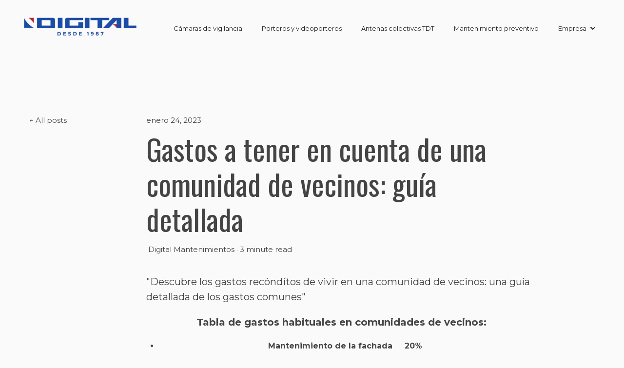

--- FILE ---
content_type: text/html; charset=UTF-8
request_url: https://www.digitalmantenimientos.com/blog/gastos-a-tener-en-cuenta-de-una-comunidad-de-vecinos-guia-detallada
body_size: 16082
content:
<!doctype html><html lang="es"><head>
    <meta charset="utf-8">
    
      <title>Gastos a tener en cuenta de una comunidad de vecinos: guía detallada</title>
    
    
      <link rel="shortcut icon" href="https://www.digitalmantenimientos.com/hubfs/imagen%20corporativa%20logotipo%20digital%20mantenimientos.png">
    
    <meta name="description" content="Descubre los gastos ocultos de una comunidad de vecinos con nuestra guía detallada, con de fachada, ascensores, limpieza, seguros, jardinería y más.



">
    
    
    
      
    
    
    
    <meta name="viewport" content="width=device-width, initial-scale=1">

    
    <meta property="og:description" content="Descubre los gastos ocultos de una comunidad de vecinos con nuestra guía detallada, con de fachada, ascensores, limpieza, seguros, jardinería y más.



">
    <meta property="og:title" content="Gastos a tener en cuenta de una comunidad de vecinos: guía detallada">
    <meta name="twitter:description" content="Descubre los gastos ocultos de una comunidad de vecinos con nuestra guía detallada, con de fachada, ascensores, limpieza, seguros, jardinería y más.



">
    <meta name="twitter:title" content="Gastos a tener en cuenta de una comunidad de vecinos: guía detallada">

    

    
    <style>
a.cta_button{-moz-box-sizing:content-box !important;-webkit-box-sizing:content-box !important;box-sizing:content-box !important;vertical-align:middle}.hs-breadcrumb-menu{list-style-type:none;margin:0px 0px 0px 0px;padding:0px 0px 0px 0px}.hs-breadcrumb-menu-item{float:left;padding:10px 0px 10px 10px}.hs-breadcrumb-menu-divider:before{content:'›';padding-left:10px}.hs-featured-image-link{border:0}.hs-featured-image{float:right;margin:0 0 20px 20px;max-width:50%}@media (max-width: 568px){.hs-featured-image{float:none;margin:0;width:100%;max-width:100%}}.hs-screen-reader-text{clip:rect(1px, 1px, 1px, 1px);height:1px;overflow:hidden;position:absolute !important;width:1px}
</style>

<link rel="stylesheet" href="https://www.digitalmantenimientos.com/hubfs/hub_generated/template_assets/1/101038237209/1764053749158/template_main.min.css">
<link rel="stylesheet" href="https://www.digitalmantenimientos.com/hubfs/hub_generated/template_assets/1/101038404219/1764053745114/template_blog-post.min.css">
<link rel="stylesheet" href="https://www.digitalmantenimientos.com/hubfs/hub_generated/template_assets/1/101039884113/1764053747757/template_theme-overrides.css">
<link rel="stylesheet" href="https://www.digitalmantenimientos.com/hubfs/hub_generated/module_assets/1/101038360888/1764053742931/module_website-header.min.css">
<link rel="stylesheet" href="https://www.digitalmantenimientos.com/hubfs/hub_generated/module_assets/1/101038206348/1764053742737/module_social-sharing.min.css">
<link rel="stylesheet" href="https://www.digitalmantenimientos.com/hubfs/hub_generated/module_assets/1/101038555511/1764053742794/module_social-follow.min.css">

  <style>
  #hs_cos_wrapper_module_17446219392442 hr {
  border:0 none;
  border-bottom-width:1px;
  border-bottom-style:solid;
  border-bottom-color:rgba(29,78,155,1.0);
  margin-left:auto;
  margin-right:auto;
  margin-top:10px;
  margin-bottom:10px;
  width:100%;
}

  </style>

<style>
  @font-face {
    font-family: "Montserrat";
    font-weight: 400;
    font-style: normal;
    font-display: swap;
    src: url("/_hcms/googlefonts/Montserrat/regular.woff2") format("woff2"), url("/_hcms/googlefonts/Montserrat/regular.woff") format("woff");
  }
  @font-face {
    font-family: "Montserrat";
    font-weight: 500;
    font-style: normal;
    font-display: swap;
    src: url("/_hcms/googlefonts/Montserrat/500.woff2") format("woff2"), url("/_hcms/googlefonts/Montserrat/500.woff") format("woff");
  }
  @font-face {
    font-family: "Montserrat";
    font-weight: 600;
    font-style: normal;
    font-display: swap;
    src: url("/_hcms/googlefonts/Montserrat/600.woff2") format("woff2"), url("/_hcms/googlefonts/Montserrat/600.woff") format("woff");
  }
  @font-face {
    font-family: "Montserrat";
    font-weight: 700;
    font-style: normal;
    font-display: swap;
    src: url("/_hcms/googlefonts/Montserrat/700.woff2") format("woff2"), url("/_hcms/googlefonts/Montserrat/700.woff") format("woff");
  }
  @font-face {
    font-family: "Montserrat";
    font-weight: 900;
    font-style: normal;
    font-display: swap;
    src: url("/_hcms/googlefonts/Montserrat/900.woff2") format("woff2"), url("/_hcms/googlefonts/Montserrat/900.woff") format("woff");
  }
  @font-face {
    font-family: "Montserrat";
    font-weight: 700;
    font-style: normal;
    font-display: swap;
    src: url("/_hcms/googlefonts/Montserrat/700.woff2") format("woff2"), url("/_hcms/googlefonts/Montserrat/700.woff") format("woff");
  }
  @font-face {
    font-family: "Montserrat";
    font-weight: 400;
    font-style: normal;
    font-display: swap;
    src: url("/_hcms/googlefonts/Montserrat/regular.woff2") format("woff2"), url("/_hcms/googlefonts/Montserrat/regular.woff") format("woff");
  }
  @font-face {
    font-family: "Oswald";
    font-weight: 600;
    font-style: normal;
    font-display: swap;
    src: url("/_hcms/googlefonts/Oswald/600.woff2") format("woff2"), url("/_hcms/googlefonts/Oswald/600.woff") format("woff");
  }
  @font-face {
    font-family: "Oswald";
    font-weight: 400;
    font-style: normal;
    font-display: swap;
    src: url("/_hcms/googlefonts/Oswald/regular.woff2") format("woff2"), url("/_hcms/googlefonts/Oswald/regular.woff") format("woff");
  }
  @font-face {
    font-family: "Oswald";
    font-weight: 700;
    font-style: normal;
    font-display: swap;
    src: url("/_hcms/googlefonts/Oswald/700.woff2") format("woff2"), url("/_hcms/googlefonts/Oswald/700.woff") format("woff");
  }
</style>

<!-- Editor Styles -->
<style id="hs_editor_style" type="text/css">
#hs_cos_wrapper_widget_1675428114973  { display: block !important; padding-bottom: 5px !important; padding-top: 5px !important }
#hs_cos_wrapper_footer-module-4  { display: block !important; padding-bottom: 5px !important; padding-right: 0px !important; padding-top: 13px !important }
#hs_cos_wrapper_widget_1743758837362  { display: block !important; font-weight: bold !important }
#hs_cos_wrapper_widget_1743758837362  p , #hs_cos_wrapper_widget_1743758837362  li , #hs_cos_wrapper_widget_1743758837362  span , #hs_cos_wrapper_widget_1743758837362  label , #hs_cos_wrapper_widget_1743758837362  h1 , #hs_cos_wrapper_widget_1743758837362  h2 , #hs_cos_wrapper_widget_1743758837362  h3 , #hs_cos_wrapper_widget_1743758837362  h4 , #hs_cos_wrapper_widget_1743758837362  h5 , #hs_cos_wrapper_widget_1743758837362  h6  { font-weight: bold !important }
#hs_cos_wrapper_widget_164837282126 li.hs-menu-item a  { color: #444444 !important; font-size: 16px !important; text-align: justify !important }
#hs_cos_wrapper_widget_164837282126 .hs-menu-wrapper > ul  { color: #444444 !important; display: block !important; font-size: 16px !important; padding-left: 0px !important; padding-right: 0px !important; text-align: justify !important }
#hs_cos_wrapper_widget_164837282126 li.hs-menu-item a:link  { color: #444444 !important; font-size: 16px !important; text-align: justify !important }
#hs_cos_wrapper_widget_164837282126  p , #hs_cos_wrapper_widget_164837282126  li , #hs_cos_wrapper_widget_164837282126  span , #hs_cos_wrapper_widget_164837282126  label , #hs_cos_wrapper_widget_164837282126  h1 , #hs_cos_wrapper_widget_164837282126  h2 , #hs_cos_wrapper_widget_164837282126  h3 , #hs_cos_wrapper_widget_164837282126  h4 , #hs_cos_wrapper_widget_164837282126  h5 , #hs_cos_wrapper_widget_164837282126  h6  { color: #444444 !important; font-size: 16px !important }
#hs_cos_wrapper_widget_1744191319487 li.hs-menu-item a  { color: #1D4E9B !important; text-align: left !important }
#hs_cos_wrapper_widget_1744191319487 li.hs-menu-item a:link  { color: #1D4E9B !important; text-align: left !important }
#hs_cos_wrapper_widget_1744191319487 .hs-menu-wrapper > ul  { color: #1D4E9B !important; text-align: left !important }
#hs_cos_wrapper_widget_1744191319487  p , #hs_cos_wrapper_widget_1744191319487  li , #hs_cos_wrapper_widget_1744191319487  span , #hs_cos_wrapper_widget_1744191319487  label , #hs_cos_wrapper_widget_1744191319487  h1 , #hs_cos_wrapper_widget_1744191319487  h2 , #hs_cos_wrapper_widget_1744191319487  h3 , #hs_cos_wrapper_widget_1744191319487  h4 , #hs_cos_wrapper_widget_1744191319487  h5 , #hs_cos_wrapper_widget_1744191319487  h6  { color: #1D4E9B !important }
#hs_cos_wrapper_widget_1679486210996  { color: #444444 !important; display: block !important; font-size: 16px !important; padding-left: 0px !important; padding-right: 0px !important; text-align: justify !important }
#hs_cos_wrapper_widget_1679486210996  p , #hs_cos_wrapper_widget_1679486210996  li , #hs_cos_wrapper_widget_1679486210996  span , #hs_cos_wrapper_widget_1679486210996  label , #hs_cos_wrapper_widget_1679486210996  h1 , #hs_cos_wrapper_widget_1679486210996  h2 , #hs_cos_wrapper_widget_1679486210996  h3 , #hs_cos_wrapper_widget_1679486210996  h4 , #hs_cos_wrapper_widget_1679486210996  h5 , #hs_cos_wrapper_widget_1679486210996  h6  { color: #444444 !important; font-size: 16px !important }
.header-row-0-force-full-width-section > .row-fluid {
  max-width: none !important;
}
.widget_1675428114973-flexbox-positioning {
  display: -ms-flexbox !important;
  -ms-flex-direction: column !important;
  -ms-flex-align: start !important;
  -ms-flex-pack: start;
  display: flex !important;
  flex-direction: column !important;
  align-items: flex-start !important;
  justify-content: flex-start;
}
.widget_1675428114973-flexbox-positioning > div {
  max-width: 100%;
  flex-shrink: 0 !important;
}
.widget_1743758802429-flexbox-positioning {
  display: -ms-flexbox !important;
  -ms-flex-direction: column !important;
  -ms-flex-align: start !important;
  -ms-flex-pack: start;
  display: flex !important;
  flex-direction: column !important;
  align-items: flex-start !important;
  justify-content: flex-start;
}
.widget_1743758802429-flexbox-positioning > div {
  max-width: 100%;
  flex-shrink: 0 !important;
}
/* HubSpot Non-stacked Media Query Styles */
@media (min-width:768px) {
  .header-row-0-vertical-alignment > .row-fluid {
    display: -ms-flexbox !important;
    -ms-flex-direction: row;
    display: flex !important;
    flex-direction: row;
  }
  .cell_1675888514640-vertical-alignment {
    display: -ms-flexbox !important;
    -ms-flex-direction: column !important;
    -ms-flex-pack: center !important;
    display: flex !important;
    flex-direction: column !important;
    justify-content: center !important;
  }
  .cell_1675888514640-vertical-alignment > div {
    flex-shrink: 0 !important;
  }
  .footer-row-0-vertical-alignment > .row-fluid {
    display: -ms-flexbox !important;
    -ms-flex-direction: row;
    display: flex !important;
    flex-direction: row;
  }
  .cell_1680100874509-vertical-alignment {
    display: -ms-flexbox !important;
    -ms-flex-direction: column !important;
    -ms-flex-pack: center !important;
    display: flex !important;
    flex-direction: column !important;
    justify-content: center !important;
  }
  .cell_1680100874509-vertical-alignment > div {
    flex-shrink: 0 !important;
  }
  .cell_1713507625763-vertical-alignment {
    display: -ms-flexbox !important;
    -ms-flex-direction: column !important;
    -ms-flex-pack: center !important;
    display: flex !important;
    flex-direction: column !important;
    justify-content: center !important;
  }
  .cell_1713507625763-vertical-alignment > div {
    flex-shrink: 0 !important;
  }
  .cell_1713507625763-row-5-vertical-alignment > .row-fluid {
    display: -ms-flexbox !important;
    -ms-flex-direction: row;
    display: flex !important;
    flex-direction: row;
  }
  .cell_1743758968060-vertical-alignment {
    display: -ms-flexbox !important;
    -ms-flex-direction: column !important;
    -ms-flex-pack: center !important;
    display: flex !important;
    flex-direction: column !important;
    justify-content: center !important;
  }
  .cell_1743758968060-vertical-alignment > div {
    flex-shrink: 0 !important;
  }
  .cell_1743758969725-vertical-alignment {
    display: -ms-flexbox !important;
    -ms-flex-direction: column !important;
    -ms-flex-pack: center !important;
    display: flex !important;
    flex-direction: column !important;
    justify-content: center !important;
  }
  .cell_1743758969725-vertical-alignment > div {
    flex-shrink: 0 !important;
  }
}
/* HubSpot Styles (default) */
.header-row-0-padding {
  padding-top: 0px !important;
  padding-bottom: 0px !important;
  padding-left: 0px !important;
  padding-right: 0px !important;
}
.cell_1675888514640-padding {
  padding-top: 10px !important;
  padding-bottom: 10px !important;
  padding-left: 15px !important;
  padding-right: 15px !important;
}
.footer-row-0-padding {
  padding-top: 40px !important;
  padding-bottom: 40px !important;
}
.footer-row-0-background-layers {
  background-image: linear-gradient(to bottom, rgba(210, 223, 245, 1), rgba(210, 223, 245, 1)) !important;
  background-position: left top !important;
  background-size: auto !important;
  background-repeat: no-repeat !important;
}
.footer-row-1-padding {
  padding-top: 0px !important;
  padding-bottom: 0px !important;
}
.footer-row-1-background-layers {
  background-image: linear-gradient(rgba(210, 223, 245, 1), rgba(210, 223, 245, 1)) !important;
  background-position: left top !important;
  background-size: auto !important;
  background-repeat: no-repeat !important;
}
.footer-row-2-padding {
  padding-top: 0px !important;
  padding-bottom: 300px !important;
}
.footer-row-2-background-layers {
  background-image: linear-gradient(rgba(210, 223, 245, 1), rgba(210, 223, 245, 1)) !important;
  background-position: left top !important;
  background-size: auto !important;
  background-repeat: no-repeat !important;
}
.cell_1713507625763-margin {
  margin-top: 1px !important;
}
.footer-module-4-hidden {
  display: block !important;
}
</style>
    <script type="application/ld+json">
{
  "mainEntityOfPage" : {
    "@type" : "WebPage",
    "@id" : "https://www.digitalmantenimientos.com/blog/gastos-a-tener-en-cuenta-de-una-comunidad-de-vecinos-guia-detallada"
  },
  "author" : {
    "name" : "Digital Mantenimientos",
    "url" : "https://www.digitalmantenimientos.com/blog/author/digitalmantenimientos",
    "@type" : "Person"
  },
  "headline" : "Gastos a tener en cuenta de una comunidad de vecinos: guía detallada",
  "datePublished" : "2023-01-24T16:08:26.000Z",
  "dateModified" : "2024-03-14T15:11:38.593Z",
  "publisher" : {
    "name" : "Digital Mantenimientos",
    "logo" : {
      "url" : "https://f.hubspotusercontent20.net/hubfs/8052428/Digital_Logo-1.png",
      "@type" : "ImageObject"
    },
    "@type" : "Organization"
  },
  "@context" : "https://schema.org",
  "@type" : "BlogPosting",
  "image" : [ "https://www.digitalmantenimientos.com/hubfs/gastos%20comunidad%20vecinos.png" ]
}
</script>


    
<!--  Added by GoogleAnalytics4 integration -->
<script>
var _hsp = window._hsp = window._hsp || [];
window.dataLayer = window.dataLayer || [];
function gtag(){dataLayer.push(arguments);}

var useGoogleConsentModeV2 = true;
var waitForUpdateMillis = 1000;


if (!window._hsGoogleConsentRunOnce) {
  window._hsGoogleConsentRunOnce = true;

  gtag('consent', 'default', {
    'ad_storage': 'denied',
    'analytics_storage': 'denied',
    'ad_user_data': 'denied',
    'ad_personalization': 'denied',
    'wait_for_update': waitForUpdateMillis
  });

  if (useGoogleConsentModeV2) {
    _hsp.push(['useGoogleConsentModeV2'])
  } else {
    _hsp.push(['addPrivacyConsentListener', function(consent){
      var hasAnalyticsConsent = consent && (consent.allowed || (consent.categories && consent.categories.analytics));
      var hasAdsConsent = consent && (consent.allowed || (consent.categories && consent.categories.advertisement));

      gtag('consent', 'update', {
        'ad_storage': hasAdsConsent ? 'granted' : 'denied',
        'analytics_storage': hasAnalyticsConsent ? 'granted' : 'denied',
        'ad_user_data': hasAdsConsent ? 'granted' : 'denied',
        'ad_personalization': hasAdsConsent ? 'granted' : 'denied'
      });
    }]);
  }
}

gtag('js', new Date());
gtag('set', 'developer_id.dZTQ1Zm', true);
gtag('config', 'G-ER0KZ25JDT');
</script>
<script async src="https://www.googletagmanager.com/gtag/js?id=G-ER0KZ25JDT"></script>

<!-- /Added by GoogleAnalytics4 integration -->

<!--  Added by GoogleTagManager integration -->
<script>
var _hsp = window._hsp = window._hsp || [];
window.dataLayer = window.dataLayer || [];
function gtag(){dataLayer.push(arguments);}

var useGoogleConsentModeV2 = true;
var waitForUpdateMillis = 1000;



var hsLoadGtm = function loadGtm() {
    if(window._hsGtmLoadOnce) {
      return;
    }

    if (useGoogleConsentModeV2) {

      gtag('set','developer_id.dZTQ1Zm',true);

      gtag('consent', 'default', {
      'ad_storage': 'denied',
      'analytics_storage': 'denied',
      'ad_user_data': 'denied',
      'ad_personalization': 'denied',
      'wait_for_update': waitForUpdateMillis
      });

      _hsp.push(['useGoogleConsentModeV2'])
    }

    (function(w,d,s,l,i){w[l]=w[l]||[];w[l].push({'gtm.start':
    new Date().getTime(),event:'gtm.js'});var f=d.getElementsByTagName(s)[0],
    j=d.createElement(s),dl=l!='dataLayer'?'&l='+l:'';j.async=true;j.src=
    'https://www.googletagmanager.com/gtm.js?id='+i+dl;f.parentNode.insertBefore(j,f);
    })(window,document,'script','dataLayer','GTM-MT437X5M');

    window._hsGtmLoadOnce = true;
};

_hsp.push(['addPrivacyConsentListener', function(consent){
  if(consent.allowed || (consent.categories && consent.categories.analytics)){
    hsLoadGtm();
  }
}]);

</script>

<!-- /Added by GoogleTagManager integration -->


<style>
.footer .hs-menu-wrapper a {
  color: #444444;
}
</style>

<script>
    (function(w,d,t,r,u)
    {
        var f,n,i;
        w[u]=w[u]||[],f=function()
        {
            var o={ti:"187187097", enableAutoSpaTracking: true};
            o.q=w[u],w[u]=new UET(o),w[u].push("pageLoad")
        },
        n=d.createElement(t),n.src=r,n.async=1,n.onload=n.onreadystatechange=function()
        {
            var s=this.readyState;
            s&&s!=="loaded"&&s!=="complete"||(f(),n.onload=n.onreadystatechange=null)
        },
        i=d.getElementsByTagName(t)[0],i.parentNode.insertBefore(n,i)
    })
    (window,document,"script","//bat.bing.com/bat.js","uetq");
</script>
<meta name="msvalidate.01" content="5347FAA0A76D810B6E1BF77EAFA99F58">
<meta property="og:image" content="https://www.digitalmantenimientos.com/hubfs/gastos%20comunidad%20vecinos.png">
<meta property="og:image:width" content="2683">
<meta property="og:image:height" content="1656">

<meta name="twitter:image" content="https://www.digitalmantenimientos.com/hubfs/gastos%20comunidad%20vecinos.png">


<meta property="og:url" content="https://www.digitalmantenimientos.com/blog/gastos-a-tener-en-cuenta-de-una-comunidad-de-vecinos-guia-detallada">
<meta name="twitter:card" content="summary_large_image">

<link rel="canonical" href="https://www.digitalmantenimientos.com/blog/gastos-a-tener-en-cuenta-de-una-comunidad-de-vecinos-guia-detallada">

<meta property="og:type" content="article">
<link rel="alternate" type="application/rss+xml" href="https://www.digitalmantenimientos.com/blog/rss.xml">
<meta name="twitter:domain" content="www.digitalmantenimientos.com">
<script src="//platform.linkedin.com/in.js" type="text/javascript">
    lang: es_ES
</script>

<meta http-equiv="content-language" content="es">






  <meta name="generator" content="HubSpot"></head>
  <body>
<!--  Added by GoogleTagManager integration -->
<noscript><iframe src="https://www.googletagmanager.com/ns.html?id=GTM-MT437X5M" height="0" width="0" style="display:none;visibility:hidden"></iframe></noscript>

<!-- /Added by GoogleTagManager integration -->

    <div class="body-wrapper   hs-content-id-99721393472 hs-blog-post hs-blog-id-34340559570">

      
        
          <div data-global-resource-path="@marketplace/Drive_Web_Studio/Generator/templates/partials/header.html"><header class="header">

  

  <a href="#main-content" class="header__skip">Skip to content</a>

  <div class="container-fluid">
<div class="row-fluid-wrapper">
<div class="row-fluid">
<div class="span12 widget-span widget-type-cell " style="" data-widget-type="cell" data-x="0" data-w="12">

<div class="row-fluid-wrapper row-depth-1 row-number-1 dnd-section header-row-0-padding header-row-0-force-full-width-section header-row-0-vertical-alignment">
<div class="row-fluid ">
<div class="span12 widget-span widget-type-cell cell_1675888514640-vertical-alignment cell_1675888514640-padding dnd-column" style="" data-widget-type="cell" data-x="0" data-w="12">

<div class="row-fluid-wrapper row-depth-1 row-number-2 dnd-row">
<div class="row-fluid ">
<div class="span12 widget-span widget-type-custom_widget dnd-module" style="" data-widget-type="custom_widget" data-x="0" data-w="12">
<div id="hs_cos_wrapper_module_1763978114200" class="hs_cos_wrapper hs_cos_wrapper_widget hs_cos_wrapper_type_module" style="" data-hs-cos-general-type="widget" data-hs-cos-type="module">





























<style>
#hs_cos_wrapper_module_1763978114200 .header__global .header__top { background-color:rgba(29,78,155,1.0); }

#hs_cos_wrapper_module_1763978114200 .header__global .header__language-switcher-current-label>span {}

#hs_cos_wrapper_module_1763978114200 .header__global .header__language-switcher:hover .header__language-switcher-current-label>span,
#hs_cos_wrapper_module_1763978114200 .header__global .header__language-switcher:focus .header__language-switcher-current-label>span {}

#hs_cos_wrapper_module_1763978114200 .header__global .header__language-switcher .lang_list_class a:hover,
#hs_cos_wrapper_module_1763978114200 .header__global .header__language-switcher .lang_list_class a:focus {}

#hs_cos_wrapper_module_1763978114200 .header__global .header__language-switcher .lang_list_class a:active {}

#hs_cos_wrapper_module_1763978114200 .header__global .header__menu-link {
  font-size:13px;
  font-family:Montserrat,sans-serif;
  font-style:normal;
  font-weight:normal;
  text-decoration:none;
}

#hs_cos_wrapper_module_1763978114200 .header__global .header__menu-item--depth-1>.header__menu-link:hover,
#hs_cos_wrapper_module_1763978114200 .header__global .header__menu-item--depth-1>.header__menu-link:focus {
  font-style:normal;
  font-weight:normal;
  text-decoration:underline;
}

#hs_cos_wrapper_module_1763978114200 .header__global .header__menu-item--depth-1>.header__menu-link:active {
  font-style:normal;
  font-weight:normal;
  text-decoration:underline;
}

#hs_cos_wrapper_module_1763978114200 .header__global .header__menu-item--depth-1>.header__menu-link--active-link {
  color:#1D4E9B;
  font-family:Montserrat,sans-serif;
  font-style:normal;
  font-weight:700;
  text-decoration:none;
}

#hs_cos_wrapper_module_1763978114200 .header__global .header__menu-submenu .header__menu-link:hover,
#hs_cos_wrapper_module_1763978114200 .header__global .header__menu-submenu .header__menu-link:focus {
  background-color:rgba(210,223,245,1.0);
  color:#1D4E9B;
}

#hs_cos_wrapper_module_1763978114200 .header__global .button {
  background-color:rgba(#null,0.0);
  color:#1D4E9B;
  font-size:14px;
  font-style:normal;
  font-weight:bold;
  text-decoration:none;
}

#hs_cos_wrapper_module_1763978114200 .header__global .button:hover,
#hs_cos_wrapper_module_1763978114200 .header__global .button:focus {
  background-color:rgba(#null,0.0);
  color:#ffffff;
}

#hs_cos_wrapper_module_1763978114200 .header__global .button:active {
  background-color:rgba(#null,0.0);
  color:#ffffff;
}

@media (max-width:767px) {
  #hs_cos_wrapper_module_1763978114200 .header__global .header__top { display:none; }

  #hs_cos_wrapper_module_1763978114200 .header__global.header__container--centered .header__wrapper--bottom {
    justify-content:space-around;
    text-align:left;
  }

  #hs_cos_wrapper_module_1763978114200 .header__global.header__container--centered .header__logo-col,
  #hs_cos_wrapper_module_1763978114200 .header__global.header__container--centered .header__menu-col {
    margin-bottom:0;
    width:auto;
  }

  #hs_cos_wrapper_module_1763978114200 .header__global .header__language-switcher .lang_list_class {
    border:none;
    display:none;
    position:static;
    width:100%;
  }

  #hs_cos_wrapper_module_1763978114200 .header__global .header__language-switcher-label--open .lang_list_class { display:block; }

  #hs_cos_wrapper_module_1763978114200 .header__global .header__language-switcher-current-label {
    display:block;
    margin:0;
    order:1;
    padding:1rem 0 1rem 1.4rem;
    width:80%;
  }

  #hs_cos_wrapper_module_1763978114200 .header__global .header__language-switcher .globe_class {
    height:auto;
    width:100%;
  }

  #hs_cos_wrapper_module_1763978114200 .header__global .header__language-switcher-label {
    display:flex;
    flex-wrap:wrap;
  }

  #hs_cos_wrapper_module_1763978114200 .header__global .header__language-switcher-child-toggle,
  #hs_cos_wrapper_module_1763978114200 .header__global .header__language-switcher-child-toggle:hover,
  #hs_cos_wrapper_module_1763978114200 .header__global .header__language-switcher-child-toggle:focus,
  #hs_cos_wrapper_module_1763978114200 .header__global .header__language-switcher-child-toggle:active {
    border:0;
    cursor:pointer;
    position:absolute;
    right:0;
    top:0;
  }

  #hs_cos_wrapper_module_1763978114200 .header__global .header__language-switcher-child-toggle svg { margin-left:0; }

  #hs_cos_wrapper_module_1763978114200 .header__global .header__language-switcher-child-toggle--open svg {
    transform:rotate(180deg);
    transform-origin:50% 50%;
    transition:transform 0.4s;
  }

  #hs_cos_wrapper_module_1763978114200 .header__global .header__menu--desktop { display:none; }

  #hs_cos_wrapper_module_1763978114200 .header__global .header__menu-container--mobile { display:block; }

  #hs_cos_wrapper_module_1763978114200 .header__global .header__menu--show { display:block; }

  #hs_cos_wrapper_module_1763978114200 .header__global .header__menu-item {
    display:block;
    text-align:left;
    width:100%;
  }

  #hs_cos_wrapper_module_1763978114200 .header__global .header__menu-link { display:block; }

  #hs_cos_wrapper_module_1763978114200 .header__global .header__menu-item--has-submenu .header__menu-link { width:80%; }

  #hs_cos_wrapper_module_1763978114200 .header__global .header__menu-submenu,
  #hs_cos_wrapper_module_1763978114200 .header__global .header__menu-submenu--level-3,
  #hs_cos_wrapper_module_1763978114200 .header__global .header__menu-item--depth-1:nth-last-child(-n+2) .header__menu-submenu--level-3 {
    border:none;
    position:static;
    width:100%;
  }

  #hs_cos_wrapper_module_1763978114200 .header__global .header__menu-item--open>.header__menu-submenu { display:block; }

  #hs_cos_wrapper_module_1763978114200 .header__global .header__menu-item--depth-2>.header__menu-link { margin-left:20px; }

  #hs_cos_wrapper_module_1763978114200 .header__global .header__menu-item--depth-3>.header__menu-link { margin-left:40px; }

  #hs_cos_wrapper_module_1763978114200 .header__global .header__menu-item--depth-5>.header__menu-link,
  #hs_cos_wrapper_module_1763978114200 .header__global .header__menu-item--depth-6>.header__menu-link,
  #hs_cos_wrapper_module_1763978114200 .header__global .header__menu-item--depth-7>.header__menu-link,
  #hs_cos_wrapper_module_1763978114200 .header__global .header__menu-item--depth-8>.header__menu-link,
  #hs_cos_wrapper_module_1763978114200 .header__global .header__menu-item--depth-9>.header__menu-link,
  #hs_cos_wrapper_module_1763978114200 .header__global .header__menu-item--depth-10>.header__menu-link { margin-left:40px; }

  #hs_cos_wrapper_module_1763978114200 .header__global .header__menu-child-toggle,
  #hs_cos_wrapper_module_1763978114200 .header__global .header__menu-child-toggle:hover,
  #hs_cos_wrapper_module_1763978114200 .header__global .header__menu-child-toggle:focus,
  #hs_cos_wrapper_module_1763978114200 .header__global .header__menu-child-toggle:active {
    border:0;
    cursor:pointer;
    position:absolute;
    right:0;
    top:0;
  }

  #hs_cos_wrapper_module_1763978114200 .header__global .header__menu-child-toggle svg { margin-left:0; }

  #hs_cos_wrapper_module_1763978114200 .header__global .header__menu-child-toggle--open svg {
    transform:rotate(180deg);
    transform-origin:50% 50%;
    transition:transform 0.4s;
  }

  #hs_cos_wrapper_module_1763978114200 .header__global .header__menu-toggle--show { display:block; }

  #hs_cos_wrapper_module_1763978114200 .header__global .header__button-col { display:none; }

  #hs_cos_wrapper_module_1763978114200 .header__global .header__container--centered .header__wrapper--top { display:none; }
}

@media (min-width:767px) {
  #hs_cos_wrapper_module_1763978114200 .header__global.header__container--left .header__menu-col { flex:2 0 0; }

  #hs_cos_wrapper_module_1763978114200 .header__global .header__menu-submenu .header__menu-child-toggle { margin-left:auto; }

  #hs_cos_wrapper_module_1763978114200 .header__global .header__language-switcher .lang_list_class .lang_switcher_link { padding:1rem 1.4rem; }
}


</style>









  <div class="header__global header__container header__container--left">

    
    <div class="header__bottom">
      <div class="header__wrapper header__wrapper--bottom">
        <div class="header__logo-col">
          

  
    
  

  <div class="header__logo">

    
      <a class="header__logo-link" href="https://www.digitalmantenimientos.com/home">
    

      

      

        <img class="header__logo-image" src="https://www.digitalmantenimientos.com/hs-fs/hubfs/Digital%20-%20Logo%20-%20Desde%201987%20(1).png?width=250&amp;height=49&amp;name=Digital%20-%20Logo%20-%20Desde%201987%20(1).png" loading="eager" alt="Digital - Logo - Desde 1987 (1)" height="49" width="250" srcset="https://www.digitalmantenimientos.com/hs-fs/hubfs/Digital%20-%20Logo%20-%20Desde%201987%20(1).png?width=125&amp;height=25&amp;name=Digital%20-%20Logo%20-%20Desde%201987%20(1).png 125w, https://www.digitalmantenimientos.com/hs-fs/hubfs/Digital%20-%20Logo%20-%20Desde%201987%20(1).png?width=250&amp;height=49&amp;name=Digital%20-%20Logo%20-%20Desde%201987%20(1).png 250w, https://www.digitalmantenimientos.com/hs-fs/hubfs/Digital%20-%20Logo%20-%20Desde%201987%20(1).png?width=375&amp;height=74&amp;name=Digital%20-%20Logo%20-%20Desde%201987%20(1).png 375w, https://www.digitalmantenimientos.com/hs-fs/hubfs/Digital%20-%20Logo%20-%20Desde%201987%20(1).png?width=500&amp;height=98&amp;name=Digital%20-%20Logo%20-%20Desde%201987%20(1).png 500w, https://www.digitalmantenimientos.com/hs-fs/hubfs/Digital%20-%20Logo%20-%20Desde%201987%20(1).png?width=625&amp;height=123&amp;name=Digital%20-%20Logo%20-%20Desde%201987%20(1).png 625w, https://www.digitalmantenimientos.com/hs-fs/hubfs/Digital%20-%20Logo%20-%20Desde%201987%20(1).png?width=750&amp;height=147&amp;name=Digital%20-%20Logo%20-%20Desde%201987%20(1).png 750w" sizes="(max-width: 250px) 100vw, 250px">

      

      

    
      </a>
    

  </div>


        </div>
        <div class="header__menu-col">
          

  <nav class="header__menu header__menu--desktop" aria-label="Desktop navigation">
    <ul class="header__menu-wrapper no-list">
      

  

  

  
    
    <li class="header__menu-item header__menu-item--depth-1  hs-skip-lang-url-rewrite">    
      
      <a class="header__menu-link  " href="https://www.digitalmantenimientos.com/camaras-comunidades-vecinos">Cámaras de vigilancia</a>
      
      
    </li>
  
  
    
    <li class="header__menu-item header__menu-item--depth-1  hs-skip-lang-url-rewrite">    
      
      <a class="header__menu-link  " href="https://www.digitalmantenimientos.com/videoporteros-y-porteros-comunidades-vecinos">Porteros y videoporteros</a>
      
      
    </li>
  
  
    
    <li class="header__menu-item header__menu-item--depth-1  hs-skip-lang-url-rewrite">    
      
      <a class="header__menu-link  " href="https://www.digitalmantenimientos.com/antenas-colectivas-tdt-comunidades-vecinos">Antenas colectivas TDT</a>
      
      
    </li>
  
  
    
    <li class="header__menu-item header__menu-item--depth-1  hs-skip-lang-url-rewrite">    
      
      <a class="header__menu-link  " href="https://www.digitalmantenimientos.com/mantenimientos-para-comunidades-de-vecinos">Mantenimiento preventivo</a>
      
      
    </li>
  
  
    
    <li class="header__menu-item header__menu-item--depth-1 header__menu-item--has-submenu hs-skip-lang-url-rewrite">    
      
      <a class="header__menu-link header__menu-link--toggle " href="https://www.digitalmantenimientos.com/quienes-somos" aria-haspopup="true" aria-expanded="false">Empresa</a>
      
      
        
          <button class="header__menu-child-toggle no-button" aria-expanded="false">
            <span class="show-for-sr">Show submenu for Empresa</span>
              <svg version="1.0" xmlns="http://www.w3.org/2000/svg" viewbox="0 0 448 512" aria-hidden="true"><g id="chevron-down1_layer"><path d="M207.029 381.476L12.686 187.132c-9.373-9.373-9.373-24.569 0-33.941l22.667-22.667c9.357-9.357 24.522-9.375 33.901-.04L224 284.505l154.745-154.021c9.379-9.335 24.544-9.317 33.901.04l22.667 22.667c9.373 9.373 9.373 24.569 0 33.941L240.971 381.476c-9.373 9.372-24.569 9.372-33.942 0z" /></g></svg>
          </button>
          <ul class="header__menu-submenu header__menu-submenu--level-2 no-list">
            
            
              
    <li class="header__menu-item header__menu-item--depth-2  hs-skip-lang-url-rewrite">    
      
      <a class="header__menu-link  " href="https://www.digitalmantenimientos.com/quienes-somos">Quiénes somos</a>
      
      
    </li>
  
            
              
    <li class="header__menu-item header__menu-item--depth-2  hs-skip-lang-url-rewrite">    
      
      <a class="header__menu-link  " href="https://www.digitalmantenimientos.com/politica-de-privacidad-de-digital">Certificados y política de calidad</a>
      
      
    </li>
  
            
              
    <li class="header__menu-item header__menu-item--depth-2  hs-skip-lang-url-rewrite">    
      
      <a class="header__menu-link  " href="https://www.digitalmantenimientos.com/trabaja-con-nosotros">Trabaja con nosotros</a>
      
      
    </li>
  
            
              
    <li class="header__menu-item header__menu-item--depth-2  hs-skip-lang-url-rewrite">    
      
      <a class="header__menu-link  " href="https://www.digitalmantenimientos.com/portal-cliente" target="_blank" rel="noopener">Portal de cliente</a>
      
      
    </li>
  
            
          </ul>
        
      
    </li>
  
  


    </ul>
  </nav>


          

  <div class="header__menu-container header__menu-container--mobile">
    <button class="header__menu-toggle header__menu-toggle--open header__menu-toggle--show no-button">
      <span class="show-for-sr">Open main navigation</span>
      <svg version="1.0" xmlns="http://www.w3.org/2000/svg" viewbox="0 0 448 512" width="24" aria-hidden="true"><g id="bars1_layer"><path d="M16 132h416c8.837 0 16-7.163 16-16V76c0-8.837-7.163-16-16-16H16C7.163 60 0 67.163 0 76v40c0 8.837 7.163 16 16 16zm0 160h416c8.837 0 16-7.163 16-16v-40c0-8.837-7.163-16-16-16H16c-8.837 0-16 7.163-16 16v40c0 8.837 7.163 16 16 16zm0 160h416c8.837 0 16-7.163 16-16v-40c0-8.837-7.163-16-16-16H16c-8.837 0-16 7.163-16 16v40c0 8.837 7.163 16 16 16z" /></g></svg>
    </button>
    <button class="header__menu-toggle header__menu-toggle--close no-button">
      <span class="show-for-sr">Close main navigation</span>
      <svg version="1.0" xmlns="http://www.w3.org/2000/svg" viewbox="0 0 384 512" width="24" aria-hidden="true"><g id="times2_layer"><path d="M323.1 441l53.9-53.9c9.4-9.4 9.4-24.5 0-33.9L279.8 256l97.2-97.2c9.4-9.4 9.4-24.5 0-33.9L323.1 71c-9.4-9.4-24.5-9.4-33.9 0L192 168.2 94.8 71c-9.4-9.4-24.5-9.4-33.9 0L7 124.9c-9.4 9.4-9.4 24.5 0 33.9l97.2 97.2L7 353.2c-9.4 9.4-9.4 24.5 0 33.9L60.9 441c9.4 9.4 24.5 9.4 33.9 0l97.2-97.2 97.2 97.2c9.3 9.3 24.5 9.3 33.9 0z" /></g></svg>
    </button>
    <nav class="header__menu header__menu--mobile" aria-label="Mobile navigation">
      <ul class="header__menu-wrapper no-list">
        

  

  

  
    
    <li class="header__menu-item header__menu-item--depth-1  hs-skip-lang-url-rewrite">    
      
      <a class="header__menu-link  " href="https://www.digitalmantenimientos.com/camaras-comunidades-vecinos">Cámaras de vigilancia</a>
      
      
    </li>
  
  
    
    <li class="header__menu-item header__menu-item--depth-1  hs-skip-lang-url-rewrite">    
      
      <a class="header__menu-link  " href="https://www.digitalmantenimientos.com/videoporteros-y-porteros-comunidades-vecinos">Porteros y videoporteros</a>
      
      
    </li>
  
  
    
    <li class="header__menu-item header__menu-item--depth-1  hs-skip-lang-url-rewrite">    
      
      <a class="header__menu-link  " href="https://www.digitalmantenimientos.com/antenas-colectivas-tdt-comunidades-vecinos">Antenas colectivas TDT</a>
      
      
    </li>
  
  
    
    <li class="header__menu-item header__menu-item--depth-1  hs-skip-lang-url-rewrite">    
      
      <a class="header__menu-link  " href="https://www.digitalmantenimientos.com/mantenimientos-para-comunidades-de-vecinos">Mantenimiento preventivo</a>
      
      
    </li>
  
  
    
    <li class="header__menu-item header__menu-item--depth-1 header__menu-item--has-submenu hs-skip-lang-url-rewrite">    
      
      <a class="header__menu-link header__menu-link--toggle " href="https://www.digitalmantenimientos.com/quienes-somos" aria-haspopup="true" aria-expanded="false">Empresa</a>
      
      
        
          <button class="header__menu-child-toggle no-button" aria-expanded="false">
            <span class="show-for-sr">Show submenu for Empresa</span>
              <svg version="1.0" xmlns="http://www.w3.org/2000/svg" viewbox="0 0 448 512" aria-hidden="true"><g id="chevron-down3_layer"><path d="M207.029 381.476L12.686 187.132c-9.373-9.373-9.373-24.569 0-33.941l22.667-22.667c9.357-9.357 24.522-9.375 33.901-.04L224 284.505l154.745-154.021c9.379-9.335 24.544-9.317 33.901.04l22.667 22.667c9.373 9.373 9.373 24.569 0 33.941L240.971 381.476c-9.373 9.372-24.569 9.372-33.942 0z" /></g></svg>
          </button>
          <ul class="header__menu-submenu header__menu-submenu--level-2 no-list">
            
            
              
    <li class="header__menu-item header__menu-item--depth-2  hs-skip-lang-url-rewrite">    
      
      <a class="header__menu-link  " href="https://www.digitalmantenimientos.com/quienes-somos">Quiénes somos</a>
      
      
    </li>
  
            
              
    <li class="header__menu-item header__menu-item--depth-2  hs-skip-lang-url-rewrite">    
      
      <a class="header__menu-link  " href="https://www.digitalmantenimientos.com/politica-de-privacidad-de-digital">Certificados y política de calidad</a>
      
      
    </li>
  
            
              
    <li class="header__menu-item header__menu-item--depth-2  hs-skip-lang-url-rewrite">    
      
      <a class="header__menu-link  " href="https://www.digitalmantenimientos.com/trabaja-con-nosotros">Trabaja con nosotros</a>
      
      
    </li>
  
            
              
    <li class="header__menu-item header__menu-item--depth-2  hs-skip-lang-url-rewrite">    
      
      <a class="header__menu-link  " href="https://www.digitalmantenimientos.com/portal-cliente" target="_blank" rel="noopener">Portal de cliente</a>
      
      
    </li>
  
            
          </ul>
        
      
    </li>
  
  


        
        
      </ul>
    </nav>
  </div>


        </div>
        
      </div>
    </div>

  </div>





</div>

</div><!--end widget-span -->
</div><!--end row-->
</div><!--end row-wrapper -->

</div><!--end widget-span -->
</div><!--end row-->
</div><!--end row-wrapper -->

</div><!--end widget-span -->
</div>
</div>
</div>

</header></div>  
        
              

      
      <main id="main-content">
        



<div class="content-wrapper">

  

  <div class="blog-post__column-wrapper">

    <div class="blog-post__left-sidebar">

      <a class="btn__back-to-posts" href="https://www.digitalmantenimientos.com/blog/all">
        All posts
      </a>   

    </div>
  
    <div class="blog-post-section">
      <article class="blog-post">
        <time datetime="2023-01-24 16:08:26" class="blog-post__timestamp">
          enero 24, 2023
        </time>
        <h1 class="blog-post_hero-content"><span id="hs_cos_wrapper_name" class="hs_cos_wrapper hs_cos_wrapper_meta_field hs_cos_wrapper_type_text" style="" data-hs-cos-general-type="meta_field" data-hs-cos-type="text">Gastos a tener en cuenta de una comunidad de vecinos: guía detallada</span></h1>
        <div class="blog-post__meta">
          <div class="blog-post__author">
            &nbsp;
            <span class="blog-post__author-name">
              Digital Mantenimientos
            </span>
            <span>&nbsp;·&nbsp;</span>            
            <span class="reading-minutes">
              
              
              
              

              
                3 minute read
              
            </span>          
          </div>        
        </div>
        <div class="blog-post__body">
          <span id="hs_cos_wrapper_post_body" class="hs_cos_wrapper hs_cos_wrapper_meta_field hs_cos_wrapper_type_rich_text" style="" data-hs-cos-general-type="meta_field" data-hs-cos-type="rich_text"><p style="font-size: 20px;">"Descubre los gastos recónditos de vivir en una comunidad de vecinos: una guía detallada de los gastos comunes"</p>
<!--more-->
<p style="text-align: center; font-size: 16px;"><span style="font-size: 20px; font-weight: bold;">Tabla de gastos habituales en comunidades de vecinos: </span></p>
<ul style="font-size: 16px;">
<li style="text-align: center;"><strong>Mantenimiento de la fachada &nbsp; &nbsp; 20%</strong></li>
<li style="text-align: center;"><strong>Mantenimiento de ascensores &nbsp; 15%</strong></li>
<li style="text-align: center;"><strong>Servicios de limpieza&nbsp;&nbsp;&nbsp;&nbsp;&nbsp;&nbsp;&nbsp;&nbsp;&nbsp;&nbsp;&nbsp;&nbsp;&nbsp;&nbsp;&nbsp; &nbsp; &nbsp;&nbsp; 10%</strong></li>
<li style="text-align: center;"><strong>Seguro de la comunidad&nbsp;&nbsp;&nbsp;&nbsp;&nbsp;&nbsp;&nbsp;&nbsp;&nbsp;&nbsp;&nbsp;&nbsp; &nbsp; 10%</strong></li>
<li style="text-align: center;"><strong>Servicios de jardinería&nbsp;&nbsp;&nbsp;&nbsp;&nbsp;&nbsp;&nbsp;&nbsp;&nbsp;&nbsp;&nbsp;&nbsp;&nbsp;&nbsp; &nbsp;&nbsp; 5%</strong></li>
<li style="text-align: center;"><strong>Suministros de agua y luz&nbsp;&nbsp;&nbsp;&nbsp;&nbsp;&nbsp;&nbsp;&nbsp;&nbsp;&nbsp;&nbsp; 5%</strong></li>
<li style="text-align: center;"><strong>Honorarios de administración &nbsp; &nbsp; 10%</strong></li>
<li style="text-align: center;"><strong>Reparaciones y mejoras&nbsp;&nbsp;&nbsp;&nbsp;&nbsp;&nbsp;&nbsp;&nbsp;&nbsp;&nbsp;&nbsp; &nbsp; &nbsp; 25%</strong></li>
</ul>
<p style="font-size: 20px; text-align: justify;">Es importante tener en cuenta que estos son solo ejemplos hipotéticos y los gastos reales pueden variar dependiendo de la ubicación, el tamaño de la comunidad, las <span style="font-weight: bold;">necesidades de cada comunidad</span> y el mercado local.</p>
<p style="font-size: 20px; text-align: justify;">Es recomendable <span style="font-weight: bold;">consultar con la administración de fincas</span> de la comunidad para obtener una lista detallada de los consumos y gastos esperados.</p>
<ol style="font-size: 16px;">
<li><strong>Mantenimiento de la fachada</strong>: Este gasto se refiere a los trabajos necesarios para mantener la apariencia y la estructura de la fachada del edificio, como reparaciones de tejados, reparaciones de mampostería, repintado y limpieza. Es importante mantener la fachada en buen estado para preservar la seguridad y el aspecto estético de la comunidad.<br><br></li>
<li><strong>Mantenimiento de ascensores</strong>: Este gasto se refiere a los trabajos necesarios para mantener los ascensores en funcionamiento, como reparaciones, revisiones y sustituciones de piezas. Es importante mantener los ascensores en buen estado para garantizar la seguridad de los vecinos y evitar inconvenientes.<br><br></li>
<li><strong>Servicios de limpieza</strong>: Este gasto se refiere a los servicios necesarios para mantener limpios los espacios comunes de la comunidad, como pasillos, escaleras y zonas ajardinadas. Es importante mantener estos espacios limpios para garantizar un ambiente agradable y seguro para los vecinos.<br><br></li>
<li><strong>Seguro de la comunidad</strong>: Este gasto se refiere al seguro necesario para cubrir posibles accidentes o daños en la comunidad. Es importante contar con un seguro adecuado para garantizar la seguridad de los vecinos y proteger los bienes de la comunidad.<br><br></li>
<li><strong>Servicios de jardinería</strong>: Este gasto se refiere a los servicios necesarios para mantener limpios y cuidados los espacios verdes y jardines de la comunidad. Es importante mantener estos espacios limpios y cuidados para garantizar un ambiente agradable y seguro para los vecinos.<br><br></li>
<li><strong>Suministros de agua y luz</strong>: Este gasto se refiere a los gastos necesarios para pagar los suministros de agua y luz para la comunidad. Es importante mantener estos suministros pagados para garantizar el uso de servicios básicos en la comunidad.<br><br></li>
<li><strong>Honorarios de administración</strong>: Este gasto se refiere a los honorarios necesarios para pagar los servicios de administración de la comunidad. Es importante contar con una administración adecuada para garantizar el buen funcionamiento de la comunidad.</li>
<li>&nbsp;<strong>Reparaciones y mejoras</strong>: Este gasto se refiere a los gastos necesarios para&nbsp;&nbsp; realizar reparaciones y mejoras en la comunidad.</li>
</ol>
<p style="font-size: 20px; text-align: justify;">Es importante mantener la comunidad en buen estado para garantizar la seguridad y el bienestar de los vecinos, así como también para preservar el valor de las propiedades.</p>
<p style="font-size: 20px; text-align: justify;"><span style="font-family: Arial, Helvetica, sans-serif;"><img src="https://digital.digitalmantenimientos.com/hubfs/ahorar%20gastos%20comunidad%20vecinos.webp" alt="ahorar gastos comunidad vecinos" loading="lazy" style="height: auto; max-width: 100%; width: 1256px;" width="1256" height="618"></span></p>
<p _msttexthash="28353832" _msthash="486" style="font-size: 20px; text-align: justify;">Donde se pueda <span style="font-weight: bold;">ahorrar más,</span> entre todas las <span style="font-weight: bold;">partidas de gasto</span> y buscar formas de optimizar los recursos disponibles.</p>
<p _msttexthash="28353832" _msthash="486" style="font-size: 20px; text-align: justify;">Algunas áreas donde se puede considerar reducir costos incluyen:</p>
<ol style="font-size: 16px;">
<li>
<p _msttexthash="9987627" _msthash="494" style="font-size: 16px;"><span style="font-weight: bold;">Servicios de limpieza:</span> Se pueden contratar empresas de limpieza con tarifas más económicas sin comprometer la calidad del servicio.</p>
</li>
<li>
<p _msttexthash="21139846" _msthash="493" style="font-size: 16px;"><span style="font-weight: bold;">Ahorro de energía</span>: La instalación de bombillas LED, la regulación de la calefacción o aire acondicionado y la supervisión de los consumos pueden reducir significativamente los gastos de energía.</p>
</li>
<li>
<p _msttexthash="11058112" _msthash="495" style="font-size: 16px;"><span style="font-weight: bold;">Mantenimiento preventivo:</span> El mantenimiento regular de los equipos y las instalaciones puede prevenir costosas reparaciones a largo plazo.</p>
</li>
<li>
<p _msttexthash="15603302" _msthash="497" style="font-size: 16px;"><span style="font-weight: bold;">Negociación de contratos:</span> Renegociar contratos de servicios como el de telefonía o internet, o el de suministro de materiales de limpieza, puede ayudar a ahorrar costos.</p>
<img src="https://digital.digitalmantenimientos.com/hubfs/gastos%20comunidad%20vecinos.png" alt="gastos comunidad vecinos" loading="lazy" style="height: auto; max-width: 100%; width: 2683px;" width="2683" height="1656"></li>
</ol>
<p _msttexthash="8340540" _msthash="498" style="font-size: 20px; text-align: justify;">Es importante que los ahorros <span style="font-weight: bold;">no impliquen una merma en la calidad </span>de los servicios que se ofrecen en la comunidad de vecinos.</p>
<p style="font-size: 20px; text-align: justify;">Esto puede incluir reparaciones de infraestructura, mejoras en la seguridad, remodelaciones de áreas comunes y otras mejoras</p>
<p _msttexthash="3149835" _msthash="500" style="font-size: 20px;">Algunas de las <span style="font-weight: bold;">reparaciones más comunes</span> en una comunidad de vecinos son:</p>
<ol style="font-size: 16px;">
<li>
<p _msttexthash="7770139" _msthash="507" style="font-size: 16px;"><span style="font-weight: bold;">Reparaciones </span>de <span style="font-weight: bold;">fontanería</span>: como fugas de agua, atascos en las tuberías, problemas con los grifos, inodoros o duchas.</p>
</li>
<li>
<p _msttexthash="9794668" _msthash="506" style="font-size: 16px;"><span style="font-weight: bold;">Reparaciones eléctricas</span>: como cortocircuitos, enchufes o interruptores defectuosos, y problemas en la instalación eléctrica.</p>
</li>
<li>
<p _msttexthash="15270359" _msthash="509" style="font-size: 16px;"><span style="font-weight: bold;">Reparaciones </span>en áreas comunes: como problemas con las <span style="font-weight: bold;">puertas, ventanas, escaleras, ascensores, interfonos</span>, y otros elementos que requieren mantenimiento regular.</p>
</li>
<li>
<p _msttexthash="12222782" _msthash="510" style="font-size: 16px;"><span style="font-weight: bold;">Reparaciones </span>en la <span style="font-weight: bold;">fachada</span>: como problemas de humedad, filtraciones de agua, reparaciones de ventanas o persianas, y mantenimiento de la estructura.</p>
</li>
<li>
<p _msttexthash="12618840" _msthash="512" style="font-size: 16px;"><span style="font-weight: bold;">Reparaciones </span>en el sistema de <span style="font-weight: bold;">calefacción</span>: como problemas con la caldera, radiadores, tuberías y otros elementos del sistema de calefacción central.</p>
</li>
</ol>
<p>&nbsp;</p>
<div>
<div>
<div>
<div>
<div>
<div>
<p _msttexthash="161929417" _msthash="515" style="font-size: 20px; text-align: justify;">Algunos de los <span style="font-weight: bold;">problemas más graves</span> que pueden surgir entre los vecinos debido a los gastos de una comunidad de vecinos incluyen la <span style="font-weight: bold;">falta de pago de las cuotas </span>comunitarias, disputas sobre el <span style="font-weight: bold;">reparto de los gastos</span> y la falta de transparencia en la gestión financiera.</p>
<p _msttexthash="161929417" _msthash="515" style="font-size: 20px; text-align: justify;">Estos problemas pueden crear tensiones entre los vecinos y, si no se manejan adecuadamente, pueden generar conflictos que afecten la convivencia en la comunidad.</p>
<p _msttexthash="161929417" _msthash="515" style="font-size: 20px; text-align: justify;">Es importante tener una <span style="font-weight: bold;">buena comunicación</span> y transparencia en la gestión de los gastos de la comunidad para evitar problemas en el futuro.</p>
<p _msttexthash="161929417" _msthash="515" style="font-size: 20px; text-align: justify;">&nbsp;<img src="https://digital.digitalmantenimientos.com/hubfs/gastos%20counidad%20problemas.webp" alt="gastos counidad problemas" loading="lazy" style="height: auto; max-width: 100%; width: 730px;" width="730" height="411"></p>
<p _msttexthash="7962305" _msthash="520" style="font-size: 20px; text-align: justify;">Algunas posibles <span style="font-weight: bold;">soluciones </span>a los problemas relacionados con los gastos de una comunidad de vecinos podrían incluir:</p>
<ol>
<li>
<p _msttexthash="47108347" _msthash="528" style="font-size: 16px;"><span style="font-weight: bold;">Transparencia</span>: Es importante que se realice una gestión transparente de los gastos, con una comunicación clara y detallada de los mismos. Esto puede incluir la publicación de las cuentas, la elaboración de un presupuesto anual y la realización de reuniones periódicas para informar a los vecinos.</p>
</li>
<li>
<p _msttexthash="21481161" _msthash="527" style="font-size: 16px;"><span style="font-weight: bold;">Negociación y consenso</span>: En caso de desacuerdos sobre los gastos, es importante fomentar la negociación y el consenso entre los vecinos, buscando siempre soluciones que beneficien a toda la comunidad.</p>
</li>
<li>
<p _msttexthash="61230377" _msthash="530" style="font-size: 16px;"><span style="font-weight: bold;">Reducción de gastos innecesarios:</span> Es importante llevar a cabo una gestión eficiente de los gastos, identificando y eliminando aquellos que sean innecesarios o excesivos. Esto puede incluir la optimización de los contratos de suministros y servicios, la utilización de tecnologías más eficientes o la realización de compras conjuntas.</p>
</li>
<li>
<p _msttexthash="28488785" _msthash="532" style="font-size: 16px;"><span style="font-weight: bold;">Ajuste de las cuotas</span>: En algunos casos, puede ser necesario ajustar las cuotas de la comunidad para hacer frente a los gastos. Esto debe realizarse de forma justa y equitativa, teniendo en cuenta la situación económica de cada vecino.</p>
</li>
<li>
<p _msttexthash="46194798" _msthash="534" style="font-size: 16px;"><span style="font-weight: bold;">Fomento de la cultura del ahorro</span>: Finalmente, es importante fomentar una cultura del ahorro entre los vecinos, promoviendo el uso responsable de los recursos y la adopción de hábitos sostenibles y eficientes. Esto puede contribuir a reducir los gastos y mejorar la sostenibilidad de la comunidad.</p>
</li>
</ol>
</div>
</div>
</div>
<div>
<div>&nbsp;</div>
</div>
</div>
</div>
</div>
<div>
<div>
<div>
<div><span>&nbsp;</span></div>
</div>
</div>
</div>
<p>&nbsp;</p>
<p>&nbsp;</p></span>
        </div>     
        
        <div>
          <div id="hs_cos_wrapper_social_sharing" class="hs_cos_wrapper hs_cos_wrapper_widget hs_cos_wrapper_type_module" style="" data-hs-cos-general-type="widget" data-hs-cos-type="module">


  








<div class="social-sharing">

  
    <span class="social-sharing__share-text">Compartir:</span>
  

  

  

    

    
    
      
    

    

    <a class="social-sharing__link" href="mailto:?body=https://www.digitalmantenimientos.com/blog/gastos-a-tener-en-cuenta-de-una-comunidad-de-vecinos-guia-detallada" target="_blank" rel="noopener">
      <span class="icon--small  ">
        <span id="hs_cos_wrapper_social_sharing_" class="hs_cos_wrapper hs_cos_wrapper_widget hs_cos_wrapper_type_icon social-sharing__icon icon" style="" data-hs-cos-general-type="widget" data-hs-cos-type="icon"><svg version="1.0" xmlns="http://www.w3.org/2000/svg" viewbox="0 0 512 512" aria-labelledby="envelope1" role="img"><title id="envelope1">envelope icon</title><g id="envelope1_layer"><path d="M502.3 190.8c3.9-3.1 9.7-.2 9.7 4.7V400c0 26.5-21.5 48-48 48H48c-26.5 0-48-21.5-48-48V195.6c0-5 5.7-7.8 9.7-4.7 22.4 17.4 52.1 39.5 154.1 113.6 21.1 15.4 56.7 47.8 92.2 47.6 35.7.3 72-32.8 92.3-47.6 102-74.1 131.6-96.3 154-113.7zM256 320c23.2.4 56.6-29.2 73.4-41.4 132.7-96.3 142.8-104.7 173.4-128.7 5.8-4.5 9.2-11.5 9.2-18.9v-19c0-26.5-21.5-48-48-48H48C21.5 64 0 85.5 0 112v19c0 7.4 3.4 14.3 9.2 18.9 30.6 23.9 40.7 32.4 173.4 128.7 16.8 12.2 50.2 41.8 73.4 41.4z" /></g></svg></span>
      </span>
    </a>

  

</div>



<style>
  #hs_cos_wrapper_social_sharing .social-sharing {}

#hs_cos_wrapper_social_sharing .social-sharing__share-text { margin-top:10px; }

#hs_cos_wrapper_social_sharing .social-sharing__link { margin-top:10px; }

#hs_cos_wrapper_social_sharing .social-sharing__icon {}

#hs_cos_wrapper_social_sharing .social-sharing__icon svg {}

  </style></div>
        </div> 
      </article>

    </div>

  </div>

  

  <div class="blog-post-section">
    <div id="hs_cos_wrapper_related_posts" class="hs_cos_wrapper hs_cos_wrapper_widget hs_cos_wrapper_type_module" style="" data-hs-cos-general-type="widget" data-hs-cos-type="module">










  
  
    <section class="blog-listing blog-listing--card blog-listing--3-col">
        <h2 class="blog-listing__heading">Publicaciones relacionadas</h2>
  

    

    <article class="blog-listing__post" aria-label="Blog post summary: Administrador; simplifica la gestión de comunidades de vecinos">

      

      
        <a class="blog-listing__post-image-wrapper" href="https://www.digitalmantenimientos.com/blog/administrador-simplifica-la-gestión-de-comunidades-de-vecinos" aria-label="Featured image: Simplifica la gestión de tus comunidades de vecinos de manera eficiente y sin complicaciones. Descubre cómo puedes hacerlo y ponte en contacto con nosotros. - Read full post: Administrador; simplifica la gestión de comunidades de vecinos">
          <img class="blog-listing__post-image" src="https://www.digitalmantenimientos.com/hubfs/Imported_Blog_Media/Blog%20simplifica%20la%20gesti%C3%B3n%20de%20comunidades%20de%20vecinos.jpg" loading="lazy" alt="Simplifica la gestión de tus comunidades de vecinos de manera eficiente y sin complicaciones. Descubre cómo puedes hacerlo y ponte en contacto con nosotros.">
        </a>
      

      

      <div class="blog-listing__post-content">

        

        <div class="blog-listing__header">

          

          
            <div class="blog-listing__post-tags">
              <a class="blog-listing__post-tag" href="https://www.digitalmantenimientos.com/blog/tag/administrador-de-fincas">Administrador de fincas</a><span>            
            </span></div>
          

          

          
            <h4 class="blog-listing__post-title">
              <a class="blog-listing__post-title-link" href="https://www.digitalmantenimientos.com/blog/administrador-simplifica-la-gestión-de-comunidades-de-vecinos">Administrador; simplifica la gestión de comunidades de vecinos</a>
            </h4>
          

          

          


          

          

        </div>

        

        

        

        

      </div>

    </article>
  


  
  

    

    <article class="blog-listing__post" aria-label="Blog post summary: Guía para Instalación de Cámaras en Comunidades de Vecinos">

      

      
        <a class="blog-listing__post-image-wrapper" href="https://www.digitalmantenimientos.com/blog/guia-completa-para-la-instalacion-de-camaras-de-vigilancia-en-comunidades-de-vecinos" aria-label="Read full post: Guía para Instalación de Cámaras en Comunidades de Vecinos">
          <img class="blog-listing__post-image" src="https://www.digitalmantenimientos.com/hubfs/Newsletters/Assets%20mini/Parking%20camaras-1.jpg" loading="lazy" alt="">
        </a>
      

      

      <div class="blog-listing__post-content">

        

        <div class="blog-listing__header">

          

          
            <div class="blog-listing__post-tags">
              <a class="blog-listing__post-tag" href="https://www.digitalmantenimientos.com/blog/tag/cámaras-en-comunidades-de-vecinos">Cámaras en comunidades de vecinos</a><span>            
            </span></div>
          

          

          
            <h4 class="blog-listing__post-title">
              <a class="blog-listing__post-title-link" href="https://www.digitalmantenimientos.com/blog/guia-completa-para-la-instalacion-de-camaras-de-vigilancia-en-comunidades-de-vecinos">Guía para Instalación de Cámaras en Comunidades de Vecinos</a>
            </h4>
          

          

          


          

          

        </div>

        

        

        

        

      </div>

    </article>
  


  
  

    

    <article class="blog-listing__post" aria-label="Blog post summary: Tiempo Máximo de Grabación de cámaras en Comunidades de Vecinos">

      

      
        <a class="blog-listing__post-image-wrapper" href="https://www.digitalmantenimientos.com/blog/tiempo-maximo-de-grabacion-de-camaras-en-comunidades-de-vecinos" aria-label="Read full post: Tiempo Máximo de Grabación de cámaras en Comunidades de Vecinos">
          <img class="blog-listing__post-image" src="https://www.digitalmantenimientos.com/hubfs/Precio%20c%C3%A1maras%20de%20vigilancia%20comunidad%20vecinos%20%285%29.jpg" loading="lazy" alt="">
        </a>
      

      

      <div class="blog-listing__post-content">

        

        <div class="blog-listing__header">

          

          
            <div class="blog-listing__post-tags">
              <a class="blog-listing__post-tag" href="https://www.digitalmantenimientos.com/blog/tag/cámaras-en-comunidades-de-vecinos">Cámaras en comunidades de vecinos</a><span>            
            </span></div>
          

          

          
            <h4 class="blog-listing__post-title">
              <a class="blog-listing__post-title-link" href="https://www.digitalmantenimientos.com/blog/tiempo-maximo-de-grabacion-de-camaras-en-comunidades-de-vecinos">Tiempo Máximo de Grabación de cámaras en Comunidades de Vecinos</a>
            </h4>
          

          

          


          

          

        </div>

        

        

        

        

      </div>

    </article>
  
    </section>
  






<style>
  #hs_cos_wrapper_related_posts .blog-listing__post { background-color:rgba(255,255,255,0.0); }

#hs_cos_wrapper_related_posts .blog-listing__post-content { padding:20px; }

#hs_cos_wrapper_related_posts .blog-listing--card .blog-listing__post-image-wrapper { height:300px; }

#hs_cos_wrapper_related_posts .blog-listing__post-tag { text-transform:uppercase; }

#hs_cos_wrapper_related_posts .blog-listing__post-title,
#hs_cos_wrapper_related_posts .blog-listing__post-title-link {}

  </style></div>
  </div>

</div>

      </main>

      
        <div data-global-resource-path="@marketplace/Drive_Web_Studio/Generator/templates/partials/website-footer.html"><footer class="footer">
  <div class="container-fluid">
<div class="row-fluid-wrapper">
<div class="row-fluid">
<div class="span12 widget-span widget-type-cell " style="" data-widget-type="cell" data-x="0" data-w="12">

<div class="row-fluid-wrapper row-depth-1 row-number-1 footer-row-0-vertical-alignment footer-row-0-background-gradient dnd-section footer-row-0-padding footer-row-0-background-layers">
<div class="row-fluid ">
<div class="span5 widget-span widget-type-cell cell_1713507625763-margin cell_1713507625763-vertical-alignment dnd-column" style="" data-widget-type="cell" data-x="0" data-w="5">

<div class="row-fluid-wrapper row-depth-1 row-number-2 dnd-row">
<div class="row-fluid ">
<div class="span12 widget-span widget-type-custom_widget widget_1675428114973-flexbox-positioning dnd-module" style="" data-widget-type="custom_widget" data-x="0" data-w="12">
<div id="hs_cos_wrapper_widget_1675428114973" class="hs_cos_wrapper hs_cos_wrapper_widget hs_cos_wrapper_type_module widget-type-linked_image" style="" data-hs-cos-general-type="widget" data-hs-cos-type="module">
    






  



<span id="hs_cos_wrapper_widget_1675428114973_" class="hs_cos_wrapper hs_cos_wrapper_widget hs_cos_wrapper_type_linked_image" style="" data-hs-cos-general-type="widget" data-hs-cos-type="linked_image"><a href="https://www.digitalmantenimientos.com/home" target="_blank" id="hs-link-widget_1675428114973_" rel="noopener" style="border-width:0px;border:0px;"><img src="https://www.digitalmantenimientos.com/hs-fs/hubfs/Logo%20Digital%20mantenimientos.webp?width=2000&amp;height=226&amp;name=Logo%20Digital%20mantenimientos.webp" class="hs-image-widget " width="2000" height="226" style="max-width: 100%; height: auto;" alt="Logo Digital mantenimientos" title="Logo Digital mantenimientos" loading="lazy" srcset="https://www.digitalmantenimientos.com/hs-fs/hubfs/Logo%20Digital%20mantenimientos.webp?width=1000&amp;height=113&amp;name=Logo%20Digital%20mantenimientos.webp 1000w, https://www.digitalmantenimientos.com/hs-fs/hubfs/Logo%20Digital%20mantenimientos.webp?width=2000&amp;height=226&amp;name=Logo%20Digital%20mantenimientos.webp 2000w, https://www.digitalmantenimientos.com/hs-fs/hubfs/Logo%20Digital%20mantenimientos.webp?width=3000&amp;height=339&amp;name=Logo%20Digital%20mantenimientos.webp 3000w, https://www.digitalmantenimientos.com/hs-fs/hubfs/Logo%20Digital%20mantenimientos.webp?width=4000&amp;height=452&amp;name=Logo%20Digital%20mantenimientos.webp 4000w, https://www.digitalmantenimientos.com/hs-fs/hubfs/Logo%20Digital%20mantenimientos.webp?width=5000&amp;height=565&amp;name=Logo%20Digital%20mantenimientos.webp 5000w, https://www.digitalmantenimientos.com/hs-fs/hubfs/Logo%20Digital%20mantenimientos.webp?width=6000&amp;height=678&amp;name=Logo%20Digital%20mantenimientos.webp 6000w" sizes="(max-width: 2000px) 100vw, 2000px"></a></span></div>

</div><!--end widget-span -->
</div><!--end row-->
</div><!--end row-wrapper -->

<div class="row-fluid-wrapper row-depth-1 row-number-3 dnd-row">
<div class="row-fluid ">
<div class="span12 widget-span widget-type-custom_widget footer-module-4-hidden dnd-module" style="" data-widget-type="custom_widget" data-x="0" data-w="12">
<div id="hs_cos_wrapper_footer-module-4" class="hs_cos_wrapper hs_cos_wrapper_widget hs_cos_wrapper_type_module widget-type-rich_text" style="" data-hs-cos-general-type="widget" data-hs-cos-type="module"><span id="hs_cos_wrapper_footer-module-4_" class="hs_cos_wrapper hs_cos_wrapper_widget hs_cos_wrapper_type_rich_text" style="" data-hs-cos-general-type="widget" data-hs-cos-type="rich_text"><p style="font-size: 16px; line-height: 1.75; font-weight: bold; text-align: left;"><span style="color: #0c5394;">Telecomunicaciones y seguridad en comunidades de vecinos desde 1987</span></p></span></div>

</div><!--end widget-span -->
</div><!--end row-->
</div><!--end row-wrapper -->

<div class="row-fluid-wrapper row-depth-1 row-number-4 dnd-row">
<div class="row-fluid ">
<div class="span12 widget-span widget-type-custom_widget dnd-module" style="" data-widget-type="custom_widget" data-x="0" data-w="12">
<div id="hs_cos_wrapper_widget_1721903935624" class="hs_cos_wrapper hs_cos_wrapper_widget hs_cos_wrapper_type_module" style="" data-hs-cos-general-type="widget" data-hs-cos-type="module">

<style>
#hs_cos_wrapper_widget_1721903935624 .button-wrapper {}

#hs_cos_wrapper_widget_1721903935624 .button {
  font-size:15px;
  text-decoration:none;
  font-weight:bold;
  font-style:normal;
  margin-top:5px;
  margin-bottom:5px;
}

#hs_cos_wrapper_widget_1721903935624 .button:hover,
#hs_cos_wrapper_widget_1721903935624 .button:focus {}

#hs_cos_wrapper_widget_1721903935624 .button:active {}

</style>


  
















<div class="button-wrapper aos-element">

  <a href="https://www.digitalmantenimientos.com/asistencia-tecnica" class="button button--secondary  ">
    
    Asistencia técnica
  </a>

  <!-- Only init AOS if user selected animation in module -->
  

</div></div>

</div><!--end widget-span -->
</div><!--end row-->
</div><!--end row-wrapper -->

<div class="row-fluid-wrapper row-depth-1 row-number-5 dnd-row">
<div class="row-fluid ">
<div class="span12 widget-span widget-type-custom_widget dnd-module" style="" data-widget-type="custom_widget" data-x="0" data-w="12">
<div id="hs_cos_wrapper_widget_1679484519065" class="hs_cos_wrapper hs_cos_wrapper_widget hs_cos_wrapper_type_module" style="" data-hs-cos-general-type="widget" data-hs-cos-type="module">

<style>
#hs_cos_wrapper_widget_1679484519065 .button-wrapper {}

#hs_cos_wrapper_widget_1679484519065 .button {
  font-size:15px;
  text-decoration:none;
  font-weight:bold;
  font-style:normal;
  padding:px;
  margin-top:5px;
  margin-bottom:5px;
}

#hs_cos_wrapper_widget_1679484519065 .button:hover,
#hs_cos_wrapper_widget_1679484519065 .button:focus {}

#hs_cos_wrapper_widget_1679484519065 .button:active {}

</style>


  





  












<div class="button-wrapper aos-element">

  <a href="https://www.digitalmantenimientos.com/contacto" class="button button--secondary  button--icon-right">
    
    Contacto
  </a>

  <!-- Only init AOS if user selected animation in module -->
  

</div></div>

</div><!--end widget-span -->
</div><!--end row-->
</div><!--end row-wrapper -->

<div class="row-fluid-wrapper row-depth-1 row-number-6 dnd-row">
<div class="row-fluid ">
<div class="span12 widget-span widget-type-custom_widget dnd-module" style="" data-widget-type="custom_widget" data-x="0" data-w="12">
<div id="hs_cos_wrapper_footer-module-5" class="hs_cos_wrapper hs_cos_wrapper_widget hs_cos_wrapper_type_module" style="" data-hs-cos-general-type="widget" data-hs-cos-type="module">

<style>
#hs_cos_wrapper_footer-module-5 .social-follow {}

#hs_cos_wrapper_footer-module-5 .social-follow__link {
  margin-bottom:10px;
  margin-top:10px;
}

#hs_cos_wrapper_footer-module-5 .social-follow__icon { background-color:rgba(29,78,155,0.0); }

#hs_cos_wrapper_footer-module-5 .social-follow__icon svg {
  fill:#1D4E9B;
  height:22px;
  width:22px;
}

#hs_cos_wrapper_footer-module-5 .social-follow__icon img { height:22px; }

#hs_cos_wrapper_footer-module-5 .social-follow__icon:hover,
#hs_cos_wrapper_footer-module-5 .social-follow__icon:focus { background-color:rgba(0,0,75,0.0); }

#hs_cos_wrapper_footer-module-5 .social-follow__icon:active { background-color:rgba(109,158,235,0.0); }

</style>




  



  






<div class="social-follow">

  

  

    

    
      
    

    

    
    
    
    
    
      
    

    

    <a href="https://www.facebook.com/DigitalMantenimientos/" class="social-follow__link" target="_blank" rel="noopener">
        
      <span class="icon--small icon--light ">
        <span id="hs_cos_wrapper_footer-module-5_" class="hs_cos_wrapper hs_cos_wrapper_widget hs_cos_wrapper_type_icon social-follow__icon icon" style="" data-hs-cos-general-type="widget" data-hs-cos-type="icon"><svg version="1.0" xmlns="http://www.w3.org/2000/svg" viewbox="0 0 264 512" aria-labelledby="facebook-f1" role="img"><title id="facebook-f1">Digital Facebook</title><g id="facebook-f1_layer"><path d="M76.7 512V283H0v-91h76.7v-71.7C76.7 42.4 124.3 0 193.8 0c33.3 0 61.9 2.5 70.2 3.6V85h-48.2c-37.8 0-45.1 18-45.1 44.3V192H256l-11.7 91h-73.6v229" /></g></svg></span>
      </span>
      
    </a>
  

    

    
      
    

    

    
    
    
    
    
      
    

    

    <a href="https://www.youtube.com/@digitalinstalaciones" class="social-follow__link" target="_blank" rel="noopener">
        
      <span class="icon--small icon--light ">
        <span id="hs_cos_wrapper_footer-module-5_" class="hs_cos_wrapper hs_cos_wrapper_widget hs_cos_wrapper_type_icon social-follow__icon icon" style="" data-hs-cos-general-type="widget" data-hs-cos-type="icon"><svg version="1.0" xmlns="http://www.w3.org/2000/svg" viewbox="0 0 576 512" aria-labelledby="youtube2" role="img"><title id="youtube2">Digital Youtube</title><g id="youtube2_layer"><path d="M549.655 124.083c-6.281-23.65-24.787-42.276-48.284-48.597C458.781 64 288 64 288 64S117.22 64 74.629 75.486c-23.497 6.322-42.003 24.947-48.284 48.597-11.412 42.867-11.412 132.305-11.412 132.305s0 89.438 11.412 132.305c6.281 23.65 24.787 41.5 48.284 47.821C117.22 448 288 448 288 448s170.78 0 213.371-11.486c23.497-6.321 42.003-24.171 48.284-47.821 11.412-42.867 11.412-132.305 11.412-132.305s0-89.438-11.412-132.305zm-317.51 213.508V175.185l142.739 81.205-142.739 81.201z" /></g></svg></span>
      </span>
      
    </a>
  

    

    
      
    

    

    
    
    
    
    
      
    

    

    <a href="https://es.linkedin.com/company/digitalmantenimientos" class="social-follow__link" target="_blank" rel="noopener">
        
      <span class="icon--small icon--light ">
        <span id="hs_cos_wrapper_footer-module-5_" class="hs_cos_wrapper hs_cos_wrapper_widget hs_cos_wrapper_type_icon social-follow__icon icon" style="" data-hs-cos-general-type="widget" data-hs-cos-type="icon"><svg version="1.0" xmlns="http://www.w3.org/2000/svg" viewbox="0 0 448 512" aria-labelledby="linkedin-in3" role="img"><title id="linkedin-in3">Digital en LinkedIn</title><g id="linkedin-in3_layer"><path d="M100.3 480H7.4V180.9h92.9V480zM53.8 140.1C24.1 140.1 0 115.5 0 85.8 0 56.1 24.1 32 53.8 32c29.7 0 53.8 24.1 53.8 53.8 0 29.7-24.1 54.3-53.8 54.3zM448 480h-92.7V334.4c0-34.7-.7-79.2-48.3-79.2-48.3 0-55.7 37.7-55.7 76.7V480h-92.8V180.9h89.1v40.8h1.3c12.4-23.5 42.7-48.3 87.9-48.3 94 0 111.3 61.9 111.3 142.3V480z" /></g></svg></span>
      </span>
      
    </a>
  

    

    
      
    

    

    
    
    
    
    
      
    

    

    <a href="https://api.whatsapp.com/send/?phone=34646478042&amp;text=EMPEZAR" class="social-follow__link" target="_blank" rel="noopener">
        
      <span class="icon--small icon--light ">
        <span id="hs_cos_wrapper_footer-module-5_" class="hs_cos_wrapper hs_cos_wrapper_widget hs_cos_wrapper_type_icon social-follow__icon icon" style="" data-hs-cos-general-type="widget" data-hs-cos-type="icon"><svg version="1.0" xmlns="http://www.w3.org/2000/svg" viewbox="0 0 448 512" aria-labelledby="whatsapp4" role="img"><title id="whatsapp4">Habla con Digital por Whatsapp</title><g id="whatsapp4_layer"><path d="M380.9 97.1C339 55.1 283.2 32 223.9 32c-122.4 0-222 99.6-222 222 0 39.1 10.2 77.3 29.6 111L0 480l117.7-30.9c32.4 17.7 68.9 27 106.1 27h.1c122.3 0 224.1-99.6 224.1-222 0-59.3-25.2-115-67.1-157zm-157 341.6c-33.2 0-65.7-8.9-94-25.7l-6.7-4-69.8 18.3L72 359.2l-4.4-7c-18.5-29.4-28.2-63.3-28.2-98.2 0-101.7 82.8-184.5 184.6-184.5 49.3 0 95.6 19.2 130.4 54.1 34.8 34.9 56.2 81.2 56.1 130.5 0 101.8-84.9 184.6-186.6 184.6zm101.2-138.2c-5.5-2.8-32.8-16.2-37.9-18-5.1-1.9-8.8-2.8-12.5 2.8-3.7 5.6-14.3 18-17.6 21.8-3.2 3.7-6.5 4.2-12 1.4-32.6-16.3-54-29.1-75.5-66-5.7-9.8 5.7-9.1 16.3-30.3 1.8-3.7.9-6.9-.5-9.7-1.4-2.8-12.5-30.1-17.1-41.2-4.5-10.8-9.1-9.3-12.5-9.5-3.2-.2-6.9-.2-10.6-.2-3.7 0-9.7 1.4-14.8 6.9-5.1 5.6-19.4 19-19.4 46.3 0 27.3 19.9 53.7 22.6 57.4 2.8 3.7 39.1 59.7 94.8 83.8 35.2 15.2 49 16.5 66.6 13.9 10.7-1.6 32.8-13.4 37.4-26.4 4.6-13 4.6-24.1 3.2-26.4-1.3-2.5-5-3.9-10.5-6.6z" /></g></svg></span>
      </span>
      
    </a>
  

    

    
      
    

    

    
    
    
    
    
      
    

    

    <a href="https://chatgpt.com/g/g-EzYJPJUvQ-my-digital" class="social-follow__link" target="_blank" rel="noopener">
      
        <span class="social-follow__icon icon">
          <img src="https://www.digitalmantenimientos.com/hubfs/chatgpt.png" alt="Chatgpt">
        </span>
      
    </a>
  

    

    
      
    

    

    
    
    
    
    
      
    

    

    <a href="https://youtu.be/LVA5lTl1Qpc?si=M1Tm0cGD5kXIUhXT" class="social-follow__link" target="_blank" rel="noopener">
        
      <span class="icon--small icon--light ">
        <span id="hs_cos_wrapper_footer-module-5_" class="hs_cos_wrapper hs_cos_wrapper_widget hs_cos_wrapper_type_icon social-follow__icon icon" style="" data-hs-cos-general-type="widget" data-hs-cos-type="icon"><svg version="1.0" xmlns="http://www.w3.org/2000/svg" viewbox="0 0 512 512" aria-labelledby="music5" role="img"><title id="music5">Digital Acorde contigo</title><g id="music5_layer"><path d="M470.4 1.5l-304 96C153.1 101.7 144 114 144 128v264.6c-14.1-5.4-30.5-8.6-48-8.6-53 0-96 28.7-96 64s43 64 96 64 96-28.7 96-64V220.5l272-85.9v194c-14.1-5.4-30.5-8.6-48-8.6-53 0-96 28.7-96 64s43 64 96 64 96-28.7 96-64V32c0-21.7-21.1-37-41.6-30.5z" /></g></svg></span>
      </span>
      
    </a>
  
</div></div>

</div><!--end widget-span -->
</div><!--end row-->
</div><!--end row-wrapper -->

<div class="row-fluid-wrapper row-depth-1 row-number-7 dnd-row cell_1713507625763-row-5-vertical-alignment">
<div class="row-fluid ">
<div class="span4 widget-span widget-type-cell cell_1743758969725-vertical-alignment dnd-column" style="" data-widget-type="cell" data-x="0" data-w="4">

<div class="row-fluid-wrapper row-depth-1 row-number-8 dnd-row">
<div class="row-fluid ">
<div class="span12 widget-span widget-type-custom_widget widget_1743758802429-flexbox-positioning dnd-module" style="" data-widget-type="custom_widget" data-x="0" data-w="12">
<div id="hs_cos_wrapper_widget_1743758802429" class="hs_cos_wrapper hs_cos_wrapper_widget hs_cos_wrapper_type_module widget-type-linked_image" style="" data-hs-cos-general-type="widget" data-hs-cos-type="module">
    






  



<span id="hs_cos_wrapper_widget_1743758802429_" class="hs_cos_wrapper hs_cos_wrapper_widget hs_cos_wrapper_type_linked_image" style="" data-hs-cos-general-type="widget" data-hs-cos-type="linked_image"><img src="https://www.digitalmantenimientos.com/hs-fs/hubfs/Blog%20Web%20Media/673240e983fe3f4f392abb50_google-reviews-logo.png?width=200&amp;height=110&amp;name=673240e983fe3f4f392abb50_google-reviews-logo.png" class="hs-image-widget " width="200" height="110" style="max-width: 100%; height: auto;" alt="Reseñas google Digital" title="Reseñas google Digital" loading="lazy" srcset="https://www.digitalmantenimientos.com/hs-fs/hubfs/Blog%20Web%20Media/673240e983fe3f4f392abb50_google-reviews-logo.png?width=100&amp;height=55&amp;name=673240e983fe3f4f392abb50_google-reviews-logo.png 100w, https://www.digitalmantenimientos.com/hs-fs/hubfs/Blog%20Web%20Media/673240e983fe3f4f392abb50_google-reviews-logo.png?width=200&amp;height=110&amp;name=673240e983fe3f4f392abb50_google-reviews-logo.png 200w, https://www.digitalmantenimientos.com/hs-fs/hubfs/Blog%20Web%20Media/673240e983fe3f4f392abb50_google-reviews-logo.png?width=300&amp;height=165&amp;name=673240e983fe3f4f392abb50_google-reviews-logo.png 300w, https://www.digitalmantenimientos.com/hs-fs/hubfs/Blog%20Web%20Media/673240e983fe3f4f392abb50_google-reviews-logo.png?width=400&amp;height=220&amp;name=673240e983fe3f4f392abb50_google-reviews-logo.png 400w, https://www.digitalmantenimientos.com/hs-fs/hubfs/Blog%20Web%20Media/673240e983fe3f4f392abb50_google-reviews-logo.png?width=500&amp;height=275&amp;name=673240e983fe3f4f392abb50_google-reviews-logo.png 500w, https://www.digitalmantenimientos.com/hs-fs/hubfs/Blog%20Web%20Media/673240e983fe3f4f392abb50_google-reviews-logo.png?width=600&amp;height=330&amp;name=673240e983fe3f4f392abb50_google-reviews-logo.png 600w" sizes="(max-width: 200px) 100vw, 200px"></span></div>

</div><!--end widget-span -->
</div><!--end row-->
</div><!--end row-wrapper -->

</div><!--end widget-span -->
<div class="span8 widget-span widget-type-cell cell_1743758968060-vertical-alignment dnd-column" style="" data-widget-type="cell" data-x="4" data-w="8">

<div class="row-fluid-wrapper row-depth-1 row-number-9 dnd-row">
<div class="row-fluid ">
<div class="span12 widget-span widget-type-custom_widget dnd-module" style="" data-widget-type="custom_widget" data-x="0" data-w="12">
<div id="hs_cos_wrapper_widget_1743758837362" class="hs_cos_wrapper hs_cos_wrapper_widget hs_cos_wrapper_type_module widget-type-text" style="" data-hs-cos-general-type="widget" data-hs-cos-type="module"><span id="hs_cos_wrapper_widget_1743758837362_" class="hs_cos_wrapper hs_cos_wrapper_widget hs_cos_wrapper_type_text" style="" data-hs-cos-general-type="widget" data-hs-cos-type="text">4,7 ⭐️ en Google Reviews</span></div>

</div><!--end widget-span -->
</div><!--end row-->
</div><!--end row-wrapper -->

</div><!--end widget-span -->
</div><!--end row-->
</div><!--end row-wrapper -->

</div><!--end widget-span -->
<div class="span7 widget-span widget-type-cell cell_1680100874509-vertical-alignment dnd-column" style="" data-widget-type="cell" data-x="5" data-w="7">

<div class="row-fluid-wrapper row-depth-1 row-number-10 dnd-row">
<div class="row-fluid ">
<div class="span12 widget-span widget-type-custom_widget dnd-module" style="" data-widget-type="custom_widget" data-x="0" data-w="12">
<div id="hs_cos_wrapper_widget_1679486210996" class="hs_cos_wrapper hs_cos_wrapper_widget hs_cos_wrapper_type_module widget-type-menu" style="" data-hs-cos-general-type="widget" data-hs-cos-type="module">
<span id="hs_cos_wrapper_widget_1679486210996_" class="hs_cos_wrapper hs_cos_wrapper_widget hs_cos_wrapper_type_menu" style="" data-hs-cos-general-type="widget" data-hs-cos-type="menu"><div id="hs_menu_wrapper_widget_1679486210996_" class="hs-menu-wrapper active-branch no-flyouts hs-menu-flow-horizontal" role="navigation" data-sitemap-name="default" data-menu-id="164837282126" aria-label="Navigation Menu">
 <ul role="menu">
  <li class="hs-menu-item hs-menu-depth-1 hs-item-has-children" role="none"><a href="javascript:;" aria-haspopup="true" aria-expanded="false" role="menuitem">Servicios</a>
   <ul role="menu" class="hs-menu-children-wrapper">
    <li class="hs-menu-item hs-menu-depth-2" role="none"><a href="https://www.digitalmantenimientos.com/videoporteros-y-porteros-comunidades-vecinos" role="menuitem">Porteros y videoporteros</a></li>
    <li class="hs-menu-item hs-menu-depth-2" role="none"><a href="https://www.digitalmantenimientos.com/camaras-comunidades-vecinos" role="menuitem">Cámaras de vigilancia</a></li>
    <li class="hs-menu-item hs-menu-depth-2" role="none"><a href="https://www.digitalmantenimientos.com/cerrajeria-electronica" role="menuitem">Cerrajería electrónica</a></li>
    <li class="hs-menu-item hs-menu-depth-2" role="none"><a href="https://www.digitalmantenimientos.com/mantenimientos-para-comunidades-de-vecinos" role="menuitem">Mantenimiento preventivo</a></li>
    <li class="hs-menu-item hs-menu-depth-2" role="none"><a href="https://www.digitalmantenimientos.com/antenas-colectivas-tdt-comunidades-vecinos" role="menuitem">Antena colectivas TDT</a></li>
    <li class="hs-menu-item hs-menu-depth-2" role="none"><a href="https://www.digitalmantenimientos.com/mantenimientos-para-comunidades-de-vecinos" role="menuitem">Mantenimiento preventivo</a></li>
   </ul></li>
  <li class="hs-menu-item hs-menu-depth-1 hs-item-has-children" role="none"><a href="https://www.digitalmantenimientos.com/quienes-somos" aria-haspopup="true" aria-expanded="false" role="menuitem">Empresa</a>
   <ul role="menu" class="hs-menu-children-wrapper">
    <li class="hs-menu-item hs-menu-depth-2" role="none"><a href="https://www.digitalmantenimientos.com/quienes-somos" role="menuitem">Quiénes somos</a></li>
    <li class="hs-menu-item hs-menu-depth-2" role="none"><a href="https://www.digitalmantenimientos.com/politica-de-privacidad-de-digital" role="menuitem">Certificados y política de calidad</a></li>
    <li class="hs-menu-item hs-menu-depth-2" role="none"><a href="https://www.digitalmantenimientos.com/trabaja-con-nosotros" role="menuitem">Trabaja con nosotros</a></li>
    <li class="hs-menu-item hs-menu-depth-2" role="none"><a href="https://www.digitalmantenimientos.com/distribuidores" role="menuitem" target="_blank" rel="noopener">Distribuidores</a></li>
    <li class="hs-menu-item hs-menu-depth-2" role="none"><a href="https://www.digitalmantenimientos.com/blog" role="menuitem">Blog</a></li>
    <li class="hs-menu-item hs-menu-depth-2" role="none"><a href="https://www.digitalmantenimientos.com/documentacion-cae" role="menuitem">Comprometidos con CAE y PRL✅</a></li>
   </ul></li>
 </ul>
</div></span></div>

</div><!--end widget-span -->
</div><!--end row-->
</div><!--end row-wrapper -->

</div><!--end widget-span -->
</div><!--end row-->
</div><!--end row-wrapper -->

<div class="row-fluid-wrapper row-depth-1 row-number-11 dnd-section footer-row-1-padding footer-row-1-background-layers footer-row-1-background-color">
<div class="row-fluid ">
<div class="span12 widget-span widget-type-cell dnd-column" style="" data-widget-type="cell" data-x="0" data-w="12">

<div class="row-fluid-wrapper row-depth-1 row-number-12 dnd-row">
<div class="row-fluid ">
<div class="span12 widget-span widget-type-custom_widget dnd-module" style="" data-widget-type="custom_widget" data-x="0" data-w="12">
<div id="hs_cos_wrapper_widget_1744191319487" class="hs_cos_wrapper hs_cos_wrapper_widget hs_cos_wrapper_type_module widget-type-simple_menu" style="" data-hs-cos-general-type="widget" data-hs-cos-type="module"><span id="hs_cos_wrapper_widget_1744191319487_" class="hs_cos_wrapper hs_cos_wrapper_widget hs_cos_wrapper_type_simple_menu" style="" data-hs-cos-general-type="widget" data-hs-cos-type="simple_menu"><div id="hs_menu_wrapper_widget_1744191319487_" class="hs-menu-wrapper active-branch flyouts hs-menu-flow-horizontal" role="navigation" data-sitemap-name="" data-menu-id="" aria-label="Navigation Menu">
 <ul role="menu">
  <li class="hs-menu-item hs-menu-depth-1 hs-item-has-children" role="none"><a href="javascript:void(0);" aria-haspopup="true" aria-expanded="false" role="menuitem" target="_self">📍​Barcelona</a>
   <ul role="menu" class="hs-menu-children-wrapper">
    <li class="hs-menu-item hs-menu-depth-2" role="none"><a href="https://www.digitalmantenimientos.com/camaras-comunidades-vecinos-barcelona" role="menuitem" target="_self">Cámaras comunidades en Barcelona</a></li>
    <li class="hs-menu-item hs-menu-depth-2" role="none"><a href="https://www.digitalmantenimientos.com/videoporteros-y-porteros-comunidades-vecinos-barcelona" role="menuitem" target="_self">Porteros y videoporteros en Barcelona</a></li>
    <li class="hs-menu-item hs-menu-depth-2" role="none"><a href="https://www.digitalmantenimientos.com/videoportero-presupuesto-comunidades-vecinos-sabadell" role="menuitem" target="_self">Porteros y videoporteros en Sabadell</a></li>
    <li class="hs-menu-item hs-menu-depth-2" role="none"><a href="https://www.digitalmantenimientos.com/camaras-vigilancia-comunidades-vecinos-sabadell" role="menuitem" target="_self">Cámaras para comunidades en ​Sabadell</a></li>
    <li class="hs-menu-item hs-menu-depth-2" role="none"><a href="https://www.digitalmantenimientos.com/videoporteros-y-porteros-comunidades-vecinos-sant-boi" role="menuitem" target="_self">Porteros y videoporteros en ​Sant Boi de Llobregat</a></li>
    <li class="hs-menu-item hs-menu-depth-2" role="none"><a href="https://www.digitalmantenimientos.com/antenas-colectivas-tdt-comunidades-vecinos-barcelona" role="menuitem" target="_self">Antenas colectivas TDT en Barcelona</a></li>
    <li class="hs-menu-item hs-menu-depth-2" role="none"><a href="https://www.digitalmantenimientos.com/camaras-comunidades-vecinos-sant-boi" role="menuitem" target="_self">Cámaras en ​Sant Boi de Llobregat</a></li>
    <li class="hs-menu-item hs-menu-depth-2" role="none"><a href="https://www.digitalmantenimientos.com/camaras-comunidades-vecinos-mataro" role="menuitem" target="_self">Cámaras comunidades en Mataró</a></li>
    <li class="hs-menu-item hs-menu-depth-2" role="none"><a href="https://www.digitalmantenimientos.com/camaras-comunidades-vecinos-mataro" role="menuitem" target="_self">Porteros y videoporteros en Mataró</a></li>
    <li class="hs-menu-item hs-menu-depth-2" role="none"><a href="https://www.digitalmantenimientos.com/camaras-comunidades-vecinos-terrassa" role="menuitem" target="_self">Cámaras en comunidades de Terrassa</a></li>
    <li class="hs-menu-item hs-menu-depth-2" role="none"><a href="https://www.digitalmantenimientos.com/videoporteros-y-porteros-comunidades-vecinos-terrassa" role="menuitem" target="_self">Porteros y videoporteros en Terrassa</a></li>
   </ul></li>
  <li class="hs-menu-item hs-menu-depth-1 hs-item-has-children" role="none"><a href="javascript:void(0);" aria-haspopup="true" aria-expanded="false" role="menuitem" target="_self">📍​Madrid</a>
   <ul role="menu" class="hs-menu-children-wrapper">
    <li class="hs-menu-item hs-menu-depth-2" role="none"><a href="https://www.digitalmantenimientos.com/cámaras-de-vigilancia-para-comunidades-de-vecinos-madrid" role="menuitem" target="_self">Cámaras comunidades en Madrid</a></li>
    <li class="hs-menu-item hs-menu-depth-2" role="none"><a href="https://www.digitalmantenimientos.com/camaras-vigilancia-comunidades-vecinos-pozuelo" role="menuitem" target="_self">Cámaras vigilancia en Pozuelo</a></li>
    <li class="hs-menu-item hs-menu-depth-2" role="none"><a href="https://www.digitalmantenimientos.com/camaras-comunidades-vecinos-leganes" role="menuitem" target="_self">Cámaras en comunidades Leganes</a></li>
    <li class="hs-menu-item hs-menu-depth-2" role="none"><a href="https://www.digitalmantenimientos.com/camaras-comunidades-vecinos-alcobendas" role="menuitem" target="_self">Cámaras vigilancia en Alcobendas</a></li>
    <li class="hs-menu-item hs-menu-depth-2" role="none"><a href="https://www.digitalmantenimientos.com/camaras-comunidades-vecinos-leganes" role="menuitem" target="_self">Cámaras vigilancia en Leganes</a></li>
    <li class="hs-menu-item hs-menu-depth-2" role="none"><a href="https://www.digitalmantenimientos.com/presupuesto-online-de-camaras-comunidades-vecinos-getafe" role="menuitem" target="_self">Cámaras vigilancia en Getafe</a></li>
    <li class="hs-menu-item hs-menu-depth-2" role="none"><a href="https://www.digitalmantenimientos.com/antenas-colectivas-tdt-comunidades-vecinos-madrid" role="menuitem" target="_self">Antenas colectivas TDT en Madrid</a></li>
    <li class="hs-menu-item hs-menu-depth-2" role="none"><a href="https://www.digitalmantenimientos.com/antenas-colectivas-tdt-comunidades-vecinos-alcobendas" role="menuitem" target="_self">Antenas colectivas TDT en Alcobendas</a></li>
    <li class="hs-menu-item hs-menu-depth-2" role="none"><a href="https://www.digitalmantenimientos.com/videoporteros-y-porteros-comunidades-vecinos-madrid" role="menuitem" target="_self">Porteros y videoporteros en Madrid</a></li>
    <li class="hs-menu-item hs-menu-depth-2" role="none"><a href="https://www.digitalmantenimientos.com/videoporteros-y-porteros-comunidades-vecinos-leganes" role="menuitem" target="_self">Porteros y videoporteros en Leganes</a></li>
    <li class="hs-menu-item hs-menu-depth-2" role="none"><a href="https://www.digitalmantenimientos.com/videoportero-presupuesto-comunidades-vecinos-pozuelo" role="menuitem" target="_self">Porteros y videoporteros en Pozuelo</a></li>
    <li class="hs-menu-item hs-menu-depth-2" role="none"><a href="https://www.digitalmantenimientos.com/videoporteros-y-porteros-comunidades-vecinos-alcobendas" role="menuitem" target="_self">Porteros y videoporteros en Alcobendas</a></li>
   </ul></li>
  <li class="hs-menu-item hs-menu-depth-1 hs-item-has-children" role="none"><a href="javascript:void(0);" aria-haspopup="true" aria-expanded="false" role="menuitem" target="_self">📍Zaragoza</a>
   <ul role="menu" class="hs-menu-children-wrapper">
    <li class="hs-menu-item hs-menu-depth-2" role="none"><a href="https://www.digitalmantenimientos.com/camaras-vigilancia-comunidades-vecinos-zaragoza" role="menuitem" target="_self">Cámaras comunidades en Zaragoza</a></li>
    <li class="hs-menu-item hs-menu-depth-2" role="none"><a href="https://www.digitalmantenimientos.com/videoportero-presupuesto-comunidades-vecinos-zaragoza" role="menuitem" target="_self">Porteros y videoporteros en Zaragoza</a></li>
   </ul></li>
 </ul>
</div></span></div>

</div><!--end widget-span -->
</div><!--end row-->
</div><!--end row-wrapper -->

</div><!--end widget-span -->
</div><!--end row-->
</div><!--end row-wrapper -->

<div class="row-fluid-wrapper row-depth-1 row-number-13 dnd-section footer-row-2-background-layers footer-row-2-background-color footer-row-2-padding">
<div class="row-fluid ">
<div class="span12 widget-span widget-type-cell dnd-column" style="" data-widget-type="cell" data-x="0" data-w="12">

<div class="row-fluid-wrapper row-depth-1 row-number-14 dnd-row">
<div class="row-fluid ">
<div class="span12 widget-span widget-type-custom_widget dnd-module" style="" data-widget-type="custom_widget" data-x="0" data-w="12">
<div id="hs_cos_wrapper_module_17446219392442" class="hs_cos_wrapper hs_cos_wrapper_widget hs_cos_wrapper_type_module" style="" data-hs-cos-general-type="widget" data-hs-cos-type="module">







<hr></div>

</div><!--end widget-span -->
</div><!--end row-->
</div><!--end row-wrapper -->

<div class="row-fluid-wrapper row-depth-1 row-number-15 dnd-row">
<div class="row-fluid ">
<div class="span6 widget-span widget-type-custom_widget dnd-module" style="" data-widget-type="custom_widget" data-x="0" data-w="6">
<div id="hs_cos_wrapper_module_17446219392443" class="hs_cos_wrapper hs_cos_wrapper_widget hs_cos_wrapper_type_module widget-type-rich_text" style="" data-hs-cos-general-type="widget" data-hs-cos-type="module"><span id="hs_cos_wrapper_module_17446219392443_" class="hs_cos_wrapper hs_cos_wrapper_widget hs_cos_wrapper_type_rich_text" style="" data-hs-cos-general-type="widget" data-hs-cos-type="rich_text"><div style="text-align: right;">
<p style="text-align: left;"><span style="color: #a2c4c9;"><span style="color: #444444;">©&nbsp; 1987-2026 Digital Mantenimientos. Todos los derechos reservados</span><br></span></p>
</div></span></div>

</div><!--end widget-span -->
<div class="span6 widget-span widget-type-custom_widget dnd-module" style="" data-widget-type="custom_widget" data-x="6" data-w="6">
<div id="hs_cos_wrapper_module_17446219392444" class="hs_cos_wrapper hs_cos_wrapper_widget hs_cos_wrapper_type_module widget-type-rich_text" style="" data-hs-cos-general-type="widget" data-hs-cos-type="module"><span id="hs_cos_wrapper_module_17446219392444_" class="hs_cos_wrapper hs_cos_wrapper_widget hs_cos_wrapper_type_rich_text" style="" data-hs-cos-general-type="widget" data-hs-cos-type="rich_text"><div style="text-align: right;">
<p style="text-align: right;"><span style="color: #a2c4c9;"><a href="https://www.digitalmantenimientos.com/politica-de-privacidad" rel="noopener" target="_blank" style="text-decoration: underline;"><span style="color: #444444;">Política de privacidad, aviso legal y Cookies</span></a><br></span></p>
</div></span></div>

</div><!--end widget-span -->
</div><!--end row-->
</div><!--end row-wrapper -->

</div><!--end widget-span -->
</div><!--end row-->
</div><!--end row-wrapper -->

</div><!--end widget-span -->
</div>
</div>
</div>
</footer></div>
      
    </div>
    
    
    
    
    
    
<!-- HubSpot performance collection script -->
<script defer src="/hs/hsstatic/content-cwv-embed/static-1.1293/embed.js"></script>
<script src="https://www.digitalmantenimientos.com/hubfs/hub_generated/template_assets/1/101038404220/1764053743889/template_main.min.js"></script>
<script>
var hsVars = hsVars || {}; hsVars['language'] = 'es';
</script>

<script src="/hs/hsstatic/cos-i18n/static-1.53/bundles/project.js"></script>


  <script>

    document.addEventListener('DOMContentLoaded', function () {

      const mobileBreakpoint = 768;           

      initHeaderMenu('.header__global', mobileBreakpoint);   
      
      
      

    });

  </script>



<!-- Start of HubSpot Analytics Code -->
<script type="text/javascript">
var _hsq = _hsq || [];
_hsq.push(["setContentType", "blog-post"]);
_hsq.push(["setCanonicalUrl", "https:\/\/www.digitalmantenimientos.com\/blog\/gastos-a-tener-en-cuenta-de-una-comunidad-de-vecinos-guia-detallada"]);
_hsq.push(["setPageId", "99721393472"]);
_hsq.push(["setContentMetadata", {
    "contentPageId": 99721393472,
    "legacyPageId": "99721393472",
    "contentFolderId": null,
    "contentGroupId": 34340559570,
    "abTestId": null,
    "languageVariantId": 99721393472,
    "languageCode": "es",
    
    
}]);
</script>

<script type="text/javascript" id="hs-script-loader" async defer src="/hs/scriptloader/8052428.js"></script>
<!-- End of HubSpot Analytics Code -->


<script type="text/javascript">
var hsVars = {
    render_id: "81fa2cb3-db61-4a7a-8717-8c8f0788b89c",
    ticks: 1768209464619,
    page_id: 99721393472,
    
    content_group_id: 34340559570,
    portal_id: 8052428,
    app_hs_base_url: "https://app.hubspot.com",
    cp_hs_base_url: "https://cp.hubspot.com",
    language: "es",
    analytics_page_type: "blog-post",
    scp_content_type: "",
    
    analytics_page_id: "99721393472",
    category_id: 3,
    folder_id: 0,
    is_hubspot_user: false
}
</script>


<script defer src="/hs/hsstatic/HubspotToolsMenu/static-1.432/js/index.js"></script>



<div id="fb-root"></div>
  <script>(function(d, s, id) {
  var js, fjs = d.getElementsByTagName(s)[0];
  if (d.getElementById(id)) return;
  js = d.createElement(s); js.id = id;
  js.src = "//connect.facebook.net/es_ES/sdk.js#xfbml=1&version=v3.0";
  fjs.parentNode.insertBefore(js, fjs);
 }(document, 'script', 'facebook-jssdk'));</script> <script>!function(d,s,id){var js,fjs=d.getElementsByTagName(s)[0];if(!d.getElementById(id)){js=d.createElement(s);js.id=id;js.src="https://platform.twitter.com/widgets.js";fjs.parentNode.insertBefore(js,fjs);}}(document,"script","twitter-wjs");</script>
 


  

<script>

  // This script will add classes to the button element within a Content Gate (Memberships) 
  // based on the button style and size presets set in the global system settings.
  document.addEventListener("DOMContentLoaded", function() {

    const buttonStyle = "brutalist";
    const buttonSize = "regular";

    // Button style mapping
    const styleMappings = {
      "primary": "button--primary",
      "secondary": "button--secondary",
      "highlight": "button--highlight",
      "brutalist": "button--brutalist",
      "simple": "button--simple",
    };

    // Button size mapping
    const sizeMappings = {
      "small": "button--small",
      "large": "button--large",
    };

    // Select the button element (you might need to adjust the selector based on your structure)
    const buttonElement = document.querySelector('.hs-membership-gated-content__button');

    // Add button style class if valid
    if (styleMappings[buttonStyle]) {
      buttonElement.classList.add(styleMappings[buttonStyle]);
    }

    // Add button size class if valid
    if (sizeMappings[buttonSize]) {
      buttonElement.classList.add(sizeMappings[buttonSize]);
    }
  });
</script>

</body></html>

--- FILE ---
content_type: text/css
request_url: https://www.digitalmantenimientos.com/hubfs/hub_generated/template_assets/1/101039884113/1764053747757/template_theme-overrides.css
body_size: 4889
content:








/* 1a. Containers */

/* Horitzontal Spacing */

  


/* Vertical Spacing */

  



  


/* 1b. Colors */







/* 1c. Typography */

















  

























/* 1d. Buttons */





















  

















 




























 







/* 1e. Forms */




































/* 1f. Icons */
















/* 1g. Cards */







/* 1h. Tables */













/* 1i. Website header */






























/* 1j. Website footer */









/* System templates - Memberships */







   
    
       
     

  








/* Drag and drop layout styles */

.dnd-section {
  padding: 80px 20px;
}

/* Padding on blog post sections */

.blog-post__column-wrapper  {
  padding: 80px 0;
}

/* Mobile padding for dnd layout and blog post section */
@media (max-width: 768px) {

  .dnd-section {
    padding: 48px 20px;
  }

  .blog-post__column-wrapper  {
    padding: 48px 0;
  }

}

/* .content-wrapper is used for blog post and system templates and .header-wrapper is used for the website header module */

.dnd-section > .row-fluid,
.content-wrapper,
.header__wrapper {
  max-width: 1200px;
}





html {
  font-size: 15px;
}

body {
  font-family: Montserrat, sans-serif; font-style: normal; font-weight: normal; text-decoration: none;
  background-color: #fafafb;
  color: #444444;
  font-size: 15px;
  line-height: 1.56;
}

@media (max-width: 767px) {
  html, body {    
    font-size: 16px;    
  }
}


/* Paragraphs */

p {
  font-family: Montserrat, sans-serif; font-style: normal; font-weight: normal; text-decoration: none;
}

/* Anchors */

a {
  font-family: Montserrat, sans-serif; font-style: normal; font-weight: normal; text-decoration: none;
  color: #1D4E9B;
}

a:hover,
a:focus {
  font-family: Montserrat, sans-serif; font-style: normal; font-weight: 700; text-decoration: none;
  color: #1D4E9B;
}

a:active {
  font-family: Montserrat, sans-serif; font-style: normal; font-weight: 700; text-decoration: none;
  color: #6d9eeb;
}

/* Headings */

h1 {
  font-family: Oswald, sans-serif; font-style: normal; font-weight: normal; text-decoration: none;
  color: #444444;
  font-size: 60px;
  text-transform: none;
  line-height: 1.2;
}
@media (max-width: 767px) {
  h1 {    
    font-size: 40px;    
  }
}

h2 {
  font-family: Oswald, sans-serif; font-style: normal; font-weight: normal; text-decoration: none;
  color: #444444;
  font-size: 40px;
  text-transform: none;
  line-height: 1;
}
@media (max-width: 767px) {
  h2 {    
    font-size: 38px;    
  }
}

h3 {
  font-family: Oswald, sans-serif; font-style: normal; font-weight: 600; text-decoration: none;
  color: #444444;
  font-size: 26px;
  text-transform: none;
  line-height: 1;
}
@media (max-width: 767px) {
  h3 {    
    font-size: 24px;    
  }
}

h4 {
  font-family: Montserrat, sans-serif; font-style: normal; font-weight: 500; text-decoration: none;
  color: #444444;
  font-size: 22px;
  text-transform: none;
  line-height: 1;
}
@media (max-width: 767px) {
  h4 {    
    font-size: 22px;    
  }
}

h5 {
  font-family: Montserrat, sans-serif; font-style: normal; font-weight: normal; text-decoration: none;
  color: #444444;
  font-size: 18px;
  text-transform: none;
  line-height: 1;
}
@media (max-width: 767px) {
  h5 {    
    font-size: 18px;    
  }
}

h6 {
  font-family: Montserrat, sans-serif; font-style: normal; font-weight: 900; text-decoration: none;
  color: #231f20;
  font-size: 16px;
  text-transform: none;
  line-height: 1;
}
@media (max-width: 767px) {
  h6 {    
    font-size: 16px;    
  }
}

/* Blockquotes */

blockquote {
  font-family: Montserrat, sans-serif; font-style: normal; font-weight: 900; text-decoration: none;
  border-left-color: #FFFFFF;
  color: #231f20;
  font-size: 24px;
}

blockquote > footer {
  font-family: Montserrat, sans-serif; font-style: normal; font-weight: normal; text-decoration: none;
  font-size: 15px;
}

/* Horizontal rules */

hr {
  border-bottom-color: #D2DFF5;
}





button,
.button,
.hs-button {
  border: 0px solid #1D4E9B;

  padding-top: 16px;
padding-right: 40px;
padding-bottom: 16px;
padding-left: 40px;

  font-family: Montserrat, sans-serif; font-style: normal; font-weight: 400; text-decoration: none;
  background-color: 

  
  
    
  


  rgba(29, 78, 155, 1.0)

;
  border-radius: 50px;
  color: #ffffff;
  fill: #ffffff;
  font-size: 18px;
  text-transform: none;
}

button:hover,
button:focus,
button:active,
.button:hover,
.button:focus,
.button:active,
.hs-button:hover,
.hs-button:focus,
.hs-button:active {
  border: 0px solid #1D4E9B;

  font-family: Montserrat, sans-serif; font-style: normal; font-weight: 400; text-decoration: none;
  background-color: 

  
  
    
  


  rgba(25, 26, 26, 0.8)

;
  color: #FFFFFF;
  fill: #FFFFFF;
}

button:active,
.button:active,
.hs-button:active {
  border: 0px solid #1D4E9B;

  font-family: Montserrat, sans-serif; font-style: normal; font-weight: 400; text-decoration: none;
  background-color: rgba(105, 106, 106, 80);
  border-color: #6d9eeb;
  color: #FFFFFF;
  fill: #FFFFFF;
}

/* Primary button */
.button.button--primary {
  box-shadow: 0px 0px 0px 0px rgba(26, 26, 25, 1.0);
  -webkit-box-shadow: 0px 0px 0px 0px rgba(26, 26, 25, 1.0);
  -moz-box-shadow: 0px 0px 0px 0px rgba(26, 26, 25, 1.0);
}

/* Secondary button */

.button.button--secondary {
  border: 3px solid #1D4E9B;

  font-family: Montserrat, sans-serif; font-style: normal; font-weight: 400; text-decoration: none;
  background-color: 

  
  
    
  


  rgba(250, 250, 251, 0.0)

;
  border-radius: 50px;
  color: #1D4E9B;
  fill: #1D4E9B;
  text-transform: none;
  box-shadow: 0px 0px 0px 0px rgba(26, 26, 25, 1.0);
  -webkit-box-shadow: 0px 0px 0px 0px rgba(26, 26, 25, 1.0);
  -moz-box-shadow: 0px 0px 0px 0px rgba(26, 26, 25, 1.0);

}

.button.button--secondary:hover,
.button.button--secondary:focus,
.button.button--secondary:active {
  border: 3px solid #1D4E9B;

  font-family: Montserrat, sans-serif; font-style: normal; font-weight: 400; text-decoration: none;
  background-color: 

  
  
    
  


  rgba(29, 78, 155, 1.0)

;
  color: #fafafb;
  fill: #fafafb;
}

.button.button--secondary:active {
  font-family: Montserrat, sans-serif; font-style: normal; font-weight: 400; text-decoration: none;
  background-color: rgba(109, 158, 235, 100);
  border: 3px solid #1D4E9B;

  border-color: #6d9eeb;
  color: #fafafb;
  fill: #fafafb;
}

/* Brutalist button */

.button.button--brutalist {   
  border: 3px solid #1a1a19;

  font-family: Montserrat, sans-serif; font-style: normal; font-weight: 600; text-decoration: none;
  background-color: 

  
  
    
  


  rgba(255, 255, 255, 1.0)

;
  border-radius: 50px;
  color: #1a1a19;
  fill: #1a1a19;
  text-transform: none;
  box-shadow: 6px 6px 0px 

  
  
    
  


  rgba(26, 26, 25, 1.0)

;
}

.button.button--brutalist:hover,
.button.button--brutalist:focus,
.button.button--brutalist:active {        
  border: 3px solid #1a1a19;

  font-family: Montserrat, sans-serif; font-style: normal; font-weight: 600; text-decoration: none;
  background-color: 

  
  
    
  


  rgba(250, 250, 251, 1.0)

;
  color: #1a1a19;
  fill: #1a1a19;
  top: -4px;
  left: -4px;
  box-shadow: 10px 10px 0px 

  
  
    
  


  rgba(26, 26, 25, 1.0)

;
}

/* Highlight button */

.button.button--highlight {
  border: 3px solid #ffffff;

  font-family: Montserrat, sans-serif; font-style: normal; font-weight: 400; text-decoration: none;
  background-color: 

  
  
    
  


  rgba(255, 255, 255, 1.0)

;
  border-radius: 50px;
  color: #fafafb;
  fill: #fafafb;
  text-transform: none;
  box-shadow: 0px 0px 0px 0px rgba(26, 26, 25, 1.0);
  -webkit-box-shadow: 0px 0px 0px 0px rgba(26, 26, 25, 1.0);
  -moz-box-shadow: 0px 0px 0px 0px rgba(26, 26, 25, 1.0);

}

.button.button--highlight:hover,
.button.button--highlight:focus,
.button.button--highlight:active {
  border: 3px solid #ffffff;

  font-family: Montserrat, sans-serif; font-style: normal; font-weight: 400; text-decoration: none;
  background-color: 

  
  
    
  


  rgba(195, 52, 227, 0.0)

;
  color: #ffffff;
  fill: #ffffff;
}

.button.button--highlight:active {
  font-family: Montserrat, sans-serif; font-style: normal; font-weight: 400; text-decoration: none;
  background-color: rgba(255, 132, 255, 0);
  border: 3px solid #ffffff;

  border-color: #ffffff;
  color: #ffffff;
  fill: #ffffff;
}

/* Simple button */

.button.button--simple {
  font-family: Montserrat, sans-serif; font-style: normal; font-weight: normal; text-decoration: none;
  color: #1D4E9B;
  fill: #1D4E9B;
}

.button.button--simple:hover,
.button.button--simple:focus {
  font-family: Montserrat, sans-serif; font-style: normal; font-weight: 700; text-decoration: none;
  color: #1D4E9B;
  fill: #1D4E9B;
}

.button.button--simple:active {
  font-family: Montserrat, sans-serif; font-style: normal; font-weight: 700; text-decoration: none;
  color: #6d9eeb;
  fill: #6d9eeb;
}

/* Button sizing */

.button.button--small {
  padding-top: 10px;
padding-right: 20px;
padding-bottom: 10px;
padding-left: 20px;

  font-size: 14px;
}

.button.button--large {
  padding-top: 20px;
padding-right: 48px;
padding-bottom: 20px;
padding-left: 48px;

  font-size: 20px;
}





/* Form */

.widget-type-form {
  border: 0px none #FFFFFF;

  padding: 45px;

  background-color: 

  
  
    
  


  rgba(255, 255, 255, 1.0)

;
  border-radius: 0px;  
  
}


/* Form title */

.form-title {
  border: 0px none #1D4E9B;

  padding: 25px;

  font-family: Oswald, sans-serif; font-style: normal; font-weight: 600; text-decoration: none;
  border-top-left-radius: 0px;
  border-top-right-radius: 0px;
  color: #191a1a !important;
  font-size: 26px;
  text-transform: ;
}

/* Labels */

form label {
  padding-top: 6px;
padding-right: 0px;
padding-bottom: 4px;
padding-left: 0px;

  font-family: Montserrat, sans-serif; font-style: normal; font-weight: normal; text-decoration: none;
  color: #444444;
  font-size: 15px;
}

/* Help text */

form legend {
  font-family: Montserrat, sans-serif; font-style: normal; font-weight: normal; text-decoration: none;
  color: #444444;
  font-size: 14px;
}

/* Form fields */

form input[type='text'],
form input[type='email'],
form input[type='password'],
form input[type='tel'],
form input[type='number'],
form input[type='search'],
form select,
form textarea {
  border-top: 0px none #8b8c8f;
border-right: 0px none #8b8c8f;
border-bottom: 1px solid #8b8c8f;
border-left: 0px none #8b8c8f;

  padding: 10px;

  font-family: Montserrat, sans-serif; font-style: normal; font-weight: normal; text-decoration: none;
  background-color: 

  
  
    
  


  rgba(255, 255, 255, 1.0)

;
  border-radius: 0px;
  color: #444444;
  font-size: 15px;
}

/* Form fields - placeholders */

::-webkit-input-placeholder {
  color: #D2DFF5;
}

::-moz-placeholder {
  color: #D2DFF5;
}

:-ms-input-placeholder {
  color: #D2DFF5;
}

:-moz-placeholder {
  color: #D2DFF5;
}

::placeholder {
  color: #D2DFF5;
}

/* Form fields - date picker */

form .hs-dateinput:before {
  right: 10px;
}

form .pika-table thead th {
  background-color: 

  
  
    
  


  rgba(250, 250, 251, 1.0)

;
  color: #191a1a;
}

form td.is-today .pika-button {
  color: #231f20;
}

form .is-selected .pika-button {
  background-color: #FFFFFF;
  color: #231f20;
}

form .pika-button:hover {
  background-color: #1D4E9B !important;
}

/* Headings and text */

form .hs-richtext,
form .hs-richtext *,
form .hs-richtext p,
form .hs-richtext h1,
form .hs-richtext h2,
form .hs-richtext h3,
form .hs-richtext h4,
form .hs-richtext h5,
form .hs-richtext h6 {
  font-family: Montserrat, sans-serif; font-style: normal; font-weight: normal; text-decoration: none;
  color: #444444;
}

/* GDPR */

form .legal-consent-container,
form .legal-consent-container .hs-richtext,
form .legal-consent-container .hs-richtext p {
  font-family: Montserrat, sans-serif; font-style: normal; font-weight: normal; text-decoration: none;
  color: #444444;
  font-size: 14px;
}

/* Submit button */



  form input[type='submit'],
  form .hs-button {
    border: 0px solid #1D4E9B;

    font-family: Montserrat, sans-serif; font-style: normal; font-weight: 400; text-decoration: none;
    background-color: 

  
  
    
  


  rgba(29, 78, 155, 1.0)

;
    border-radius: 50px;
    color: #ffffff;
    text-transform: none;
  }

  form input[type='submit']:hover,
  form input[type='submit']:focus,
  form .hs-button:hover,
  form .hs-button:focus {
    border: 0px solid #1D4E9B;

    font-family: Montserrat, sans-serif; font-style: normal; font-weight: 400; text-decoration: none;
    background-color: 

  
  
    
  


  rgba(25, 26, 26, 0.8)

;
    color: #FFFFFF;
  }

  form input[type='submit']:active,
  form .hs-button:active {
    border: 0px solid #1D4E9B;

    font-family: Montserrat, sans-serif; font-style: normal; font-weight: 400; text-decoration: none;
    background-color: rgba(105, 106, 106, 80);
    border-color: #6d9eeb;
    color: #FFFFFF;
}





  form input[type='submit'],
  form .hs-button {
    padding-top: 16px;
padding-right: 40px;
padding-bottom: 16px;
padding-left: 40px;

    font-size: 18px;
  }



/* Inline thank you message */

.submitted-message {
  border: 0px none #FFFFFF;

  padding: 45px;

  background-color: 

  
  
    
  


  rgba(255, 255, 255, 1.0)

;
  border-radius: 0px;
}





/* Default icon (regular/dark) */

.icon {
  padding: 12px;

  background-color: 

  
  
    
  


  rgba(29, 78, 155, 1.0)

;
}

.icon svg {
  fill: #fafafb;
  height: 22px;
  width: 22px;
}

/* Light icon */

.icon--light .icon {
  background-color: 

  
  
    
  


  rgba(255, 255, 255, 1.0)

;
}

.icon--light svg {
  fill: #1D4E9B;
}

/* Size */

.icon--small svg {
  height: 14px;
  width: 14px;
}

.icon--small .icon {
  padding: 10px;

}

.icon--large svg {
  height: 30px;
  width: 30px;
}

.icon--large .icon {
  padding: 16px;

}





/* Table */

table {
  border: 0px solid #D2DFF5;

  background-color: 

  
  
    
  


  rgba(250, 250, 251, 1.0)

;
}

/* Table cells */

th,
td {
  border: 0px solid #D2DFF5;

  padding: 10px;

  color: #231f20;
}

/* Table header */

thead th,
thead td {
  background-color: 

  
  
    
  


  rgba(250, 250, 251, 1.0)

;
  color: #191a1a;
}

/* Table footer */

tfoot th,
tfoot td {
  background-color: 

  
  
    
  


  rgba(255, 255, 255, 1.0)

;
  color: #231f20;
}





/* Header container */

.header {
  background-color: 

  
  
    
  


  rgba(250, 250, 251, 1.0)

;
}

/* Header content color */

.header p,
.header h1,
.header h2,
.header h3,
.header h4,
.header h5,
.header h6,
.header a:not(.button),
.header span,
.header div,
.header li,
.header blockquote,
.header .tabs__tab,
.header .tabs__tab:hover,
.header .tabs__tab:focus,
.header .tabs__tab:active {
  color: #231f20;
}

/* Header top bar */

.header__global .header__top {
  background-color: 

  
  
    
  


  rgba(244, 246, 250, 1.0)

;
  padding-top: 12px;
padding-right: 20px;
padding-bottom: 12px;
padding-left: 20px;
  
}

/* Language switcher */

.header__global .header__language-switcher-current-label > span {
  font-family: Montserrat, sans-serif; font-style: normal; font-weight: normal; text-decoration: none;
  color: #231f20;
  font-size: 15px;
  text-transform: none;
}

.header__global .header__language-switcher:hover .header__language-switcher-current-label > span,
.header__global .header__language-switcher:focus .header__language-switcher-current-label > span {
  font-family: Montserrat, sans-serif; font-style: normal; font-weight: normal; text-decoration: none;
  color: #1a1a19;
}

.header__global .header__language-switcher-child-toggle svg {
  fill: #231f20;
}

/* Language switcher - submenu */

.header__global .header__language-switcher .lang_list_class li {
  background-color: 

  
  
    
  


  rgba(250, 250, 251, 1.0)

;
}

.header__global .header__language-switcher .lang_list_class a:not(.button) {
  font-family: Montserrat, sans-serif; font-style: normal; font-weight: normal; text-decoration: none;
  color: #231f20;
  font-size: 15px;
  text-transform: none;
}

.header__global .header__language-switcher .lang_list_class a:hover,
.header__global .header__language-switcher .lang_list_class a:focus {
  background-color: 

  
  
    
  


  rgba(244, 246, 250, 1.0)

;
  color: #1a1a19;
}

.header__global .header__language-switcher .lang_list_class a:active {
  background-color: 

  
  
    
  


  rgba(250, 250, 251, 1.0)

;
}


  @media screen and ( min-width: 768px ) {
    .header__global .header__language-switcher .lang_list_class {
      box-shadow: 0px 8px 19px 2px rgba(0,0,0,0.08);
      -webkit-box-shadow: 0px 8px 19px 2px rgba(0,0,0,0.08);
      -moz-box-shadow: 0px 8px 19px 2px rgba(0,0,0,0.08);
    }    
  }


/* Header bottom */

.header__global .header__bottom {
  background-color: 

  
  
    
  


  rgba(250, 250, 251, 1.0)

;
  padding: 20px;
;
}

/* Logo */

.header__global .header__logo-company-name {
  font-family: Oswald, sans-serif; font-style: normal; font-weight: 600; text-decoration: none;
  color: #444444;
  font-size: 26px;
  text-transform: none;
}

/* Menu */

@media (max-width: 767px) {
  .header__global .header__menu--mobile {
    background-color: 

  
  
    
  


  rgba(244, 246, 250, 1.0)

;
  }
}

/* Menu items */

.header__global .header__menu-link {
  font-family: Montserrat, sans-serif; font-style: normal; font-weight: normal; text-decoration: none;
  font-size: 15px;
  text-transform: none;
}

/* Menu items - top level */

.header__global .header__menu-item--depth-1 > .header__menu-link:not(.button) {
  color: #231f20;
}

.header__global .header__menu-item--depth-1 > .header__menu-link:hover,
.header__global .header__menu-item--depth-1 > .header__menu-link:focus {
  font-family: Montserrat, sans-serif; font-style: normal; font-weight: normal; text-decoration: none;
  color: #1a1a19;
}

.header__global .header__menu-item--depth-1 > .header__menu-link:active {
  font-family: Montserrat, sans-serif; font-style: normal; font-weight: normal; text-decoration: none;
  color: #6a6a69;
}

.header__global .header__menu-item--depth-1 > .header__menu-link--active-link:not(.button) {
  font-family: Montserrat, sans-serif; font-style: normal; font-weight: normal; text-decoration: none;
  color: #1a1a19;
}

/* Spacing for all Dropdown toggles */
.header__global .header__menu-submenu .header__menu-child-toggle { 
  
  
    padding-top: 18px;
padding-right: 24px;
padding-bottom: 18px;
padding-left: 24px;

  

}

.header__global .header__menu-item--depth-1 .header__menu-child-toggle svg {
  fill: #231f20;
}

/* Menu items - submenus */

.header__global .header__menu-submenu {
  background-color: 

  
  
    
  


  rgba(244, 246, 250, 1.0)

;
}



.header__global .header__menu-submenu .header__menu-link {

  
    padding-top: 18px;
padding-right: 24px;
padding-bottom: 18px;
padding-left: 24px;

    

}

.header__global .header__menu-submenu .header__menu-link:not(.button) {
  color: #231f20;
}

.header__global .header__menu-submenu .header__menu-item:hover,
.header__global .header__menu-submenu .header__menu-item:focus {
  background-color: 

  
  
    
  


  rgba(244, 246, 250, 1.0)

;
}

.header__global .header__menu-submenu .header__menu-link:hover,
.header__global .header__menu-submenu .header__menu-link:focus {
  font-family: Montserrat, sans-serif; font-style: normal; font-weight: normal; text-decoration: none;
  color: #1a1a19;
}

.header__global .header__menu-submenu .header__menu-link:active {
  background-color: 

  
  
    
  


  rgba(244, 246, 250, 1.0)

;
}

.header__global .header__menu-submenu .header__menu-link--active-link:not(.button) {
  color: ;
  background-color: 

  
  
    
  


  rgba(244, 246, 250, 1.0)

;
}

.header__global .header__menu-item--depth-2 .header__menu-child-toggle svg {
  fill: #231f20;
}


/* Mobile media queries */
@media (max-width: 767px) {

  
  
  

  .header__global .header__menu-link {

    display: block;      

    
      padding-top: 18px;
padding-right: 24px;
padding-bottom: 18px;
padding-left: 24px;

        
    
    
      padding-left: 20px !important;
    

  }
  
  /* Spacing for Top level manu item toggle on mobile only */
  .header__global .header__menu-child-toggle { 
  
    
      padding-top: 18px;
padding-right: 24px;
padding-bottom: 18px;
padding-left: 24px;

    

    
      padding-right: 20px !important;
    

  }
  
  /* Mobile dropdown spacing around button */
  .header__global .header__menu-item--button {

    
      padding-top: 18px;
padding-right: 24px;
padding-bottom: 18px;
padding-left: 24px;

     
    
  }

  .header__global .header__language-switcher-child-toggle {
      
    
      padding-top: 18px;
padding-right: 24px;
padding-bottom: 18px;
padding-left: 24px;

    
    
    
      padding-right: 20px !important;
    
  }

  .header__global .header__language-switcher-current-label {
    
      padding-left: 20px !important;
    
  }

  .header__global .header__language-switcher .lang_list_class .lang_switcher_link {
    
      padding-top: 18px;
padding-right: 24px;
padding-bottom: 18px;
padding-left: 24px;

    
    
      padding-left: 20px !important;
    
  }

}

/* Desktop media queries */
@media (min-width: 767px) {  

      

  .header__global .header__menu-item--depth-1 {

    
      padding-top: 0px;
padding-right: 18px;
padding-bottom: 0px;
padding-left: 18px;

    

  }
  
}


  @media screen and (min-width: 768px) {
    .header__global .header__menu-submenu {
      box-shadow: 0px 8px 19px 2px rgba(0,0,0,0.08);
      -webkit-box-shadow: 0px 8px 19px 2px rgba(0,0,0,0.08);
      -moz-box-shadow: 0px 8px 19px 2px rgba(0,0,0,0.08);
    }    
  }


/* Menu icons */

.header__global .header__menu-toggle svg {
  fill: #231f20;
}





.gen-header {      
  background-color: rgba(255, 255, 255, 1.0);
}

.gen-header__wrapper {
  padding-top: 20px;
padding-right: 0px;
padding-bottom: 20px;
padding-left: 0px;
;
  max-width: 
    1200px
  ;
}

.gen-header__nav-item > a,
.gen-header__nav-item > span {
  color: #231f20;font-size: 16px;;;
} 

.gen-header__nav-item > a:hover,
.gen-header__nav-item > span:hover {
  color: #ffffff;font-size: 16px;;;
} 

.gen-header__nav-submenu-header {
  color: #231f20;font-size: 20px;;;
  padding-bottom: 24px;
}

.gen-header__nav-submenu-item > a {
  color: #231f20;font-size: 16px;;;
  padding-top: 12px;
padding-right: 0px;
padding-bottom: 12px;
padding-left: 0px;
;
} 

.gen-header__nav-submenu-item > a:hover {
  color: #ffffff;font-size: 16px;;;
} 

/* Language Switcher */

.gen-header .globe_class {
  width: 22px;
  height: 23px;
}

.gen-header .globe_class .mask-class {
  width: 22px;
  height: 23px;
  background-color: #231f20;
}

.gen-header .lang_list_class {
  padding: 30px;
;
  border-radius: 6px;
  box-shadow:     ;
  -webkit-box-shadow:     ;
  -moz-box-shadow:     ;
  background-color: rgba(255, 255, 255, 1.0);
}

.gen-header .lang_switcher_link {
  color: #231f20;font-size: 16px;;;
  padding-top: 12px;
padding-right: 0px;
padding-bottom: 12px;
padding-left: 0px;
;
}

.gen-header .lang_switcher_link:hover {
  color: #ffffff;font-size: 16px;;;
}

.gen-header__nav-submenu-column {
  padding-top: 0px;
  padding-bottom: 0px;  
}

/* CTA Button */

.gen-header__button .button {
  
    background-color: rgba(#null, 0.0);
  
  
  
  
  
  
  
  
}



.gen-header__button .button:hover,
.gen-header__button .button:focus {    
  
  
    background-color: rgba(#null, 0.0);
  

  
    
  

  

  

  
}


      

.gen-header__button .button:active {
  
  
  
  
  
  
}  

.gen-header__menu-toggle div,
.gen-header__search-close-btn div,
.gen-header__menu-close .cross div {
  background-color: #231f20;
}

/* Desktop Media Queries */
@media (min-width: 767px) { 

  
  
  
  
  
  

  .gen-header__nav-item > a,
  .gen-header__nav-item > span {
    padding-top: 10px;
padding-right: 30px;
padding-bottom: 10px;
padding-left: 30px;
;
  } 
  
  .gen-header__nav-submenu-inner {
    padding: 30px;
;
    background-color: rgba(255, 255, 255, 1.0);
    border-radius: 6px;
    box-shadow: 6px 6px 0px 0px 

  
  
    
  


  rgba(26, 26, 25, 1.0)

;
    -webkit-box-shadow: 6px 6px 0px 0px 

  
  
    
  


  rgba(26, 26, 25, 1.0)

;
    -moz-box-shadow: 6px 6px 0px 0px 

  
  
    
  


  rgba(26, 26, 25, 1.0)

;
  }

  .gen-header__nav-submenu-inner::before {
    border-bottom: 8px solid rgba(255, 255, 255, 1.0);
  }

  .gen-header__nav-submenu-column {
    padding-top: 0px;
    padding-bottom: 0px;
    margin-left: 20px;
    margin-right: 20px;  
  }

  .gen-header__button {
    padding-left: 30px;
  }

  .gen-header .globe_class:hover .mask-class {  
    background-color: #ffffff;
  }

}  

/* Mobile Media Queries */
@media (max-width: 767px) { 

  .gen-header__nav-container {
    background-color: rgba(255, 255, 255, 1.0);
  }
  
  .gen-header__nav-item > a,
  .gen-header__nav-item > a:hover,
  .gen-header__nav-item > a:active,
  .gen-header__nav-item > span,
  .gen-header__nav-item > span:hover,
  .gen-header__nav-item > span:active {
    color: #231f20;font-size: 26px;;;
    padding-top: 16px;
padding-right: 20px;
padding-bottom: 16px;
padding-left: 20px;
;
  }

  .gen-header__nav-item:first-child > a,
  .gen-header__nav-item:first-child > span {
    padding-top: 0;
  }

  .gen-header__nav-submenu {
    padding-right: 20px;
    padding-left: 20px;
  }

  .gen-header__nav-submenu-column {
    padding-bottom: 24px;
  }

  .gen-header__button--mobile {
    padding-top: 16px;
padding-right: 20px;
padding-bottom: 16px;
padding-left: 20px;
;
  }

  .gen-header__menu-toggle {
    margin-left: 30px;
  }

} 





/* Footer container */

.footer {
  background-color: 

  
  
    
  


  rgba(68, 68, 68, 1.0)

;
}

/* Footer content color */

.footer h1,
.footer h2,
.footer h3,
.footer h4,
.footer h5,
.footer h6,
.footer p,
.footer a:not(.button),
.footer span,
.footer div,
.footer li,
.footer blockquote,
.footer .tabs__tab,
.footer .tabs__tab:hover,
.footer .tabs__tab:focus,
.footer .tabs__tab:active {
  color: #231f20;
}


/* Footer menu */

.footer .hs-menu-wrapper a {
  font-family: Montserrat, sans-serif; font-style: normal; font-weight: normal; text-decoration: none;
  color: #231f20;
  font-size: 15px;
  text-transform: none;
}

.footer .hs-menu-wrapper a:hover,
.footer .hs-menu-wrapper a:focus {
  font-family: Montserrat, sans-serif; font-style: normal; font-weight: 700; text-decoration: none;
  color: #000000;
}

.footer .hs-menu-wrapper a:active {
  font-family: Montserrat, sans-serif; font-style: normal; font-weight: 700; text-decoration: none;
  color: #505050;
}

.footer .hs-menu-wrapper .active > a {
  font-weight: 700; text-decoration: underline; font-family: Montserrat, sans-serif; font-style: normal;
  color: #000000;
}






.card-shadow {  
  box-shadow: 6px 6px 0px 0px 

  
  
    
  


  rgba(26, 26, 25, 1.0)

;
  -webkit-box-shadow: 6px 6px 0px 0px 

  
  
    
  


  rgba(26, 26, 25, 1.0)

;
  -moz-box-shadow: 6px 6px 0px 0px 

  
  
    
  


  rgba(26, 26, 25, 1.0)

;
}






/* Error templates */

.error-page:before {
  font-family: Montserrat, sans-serif; font-style: normal; font-weight: normal; text-decoration: none;
}

/* System templates */

#email-prefs-form,
#email-prefs-form h1,
#email-prefs-form h2 {
  color: #444444;
}

/* Backup unsubscribe template */

.backup-unsubscribe input[type='email'] {
  font-size: 15px !important;
  padding: padding: 10px;
 !important;
}






/* Content Gate */
.hs-membership-gated-content {
  box-shadow: initial !important;
  background-color: #fafafb;
  border-top: 0px none #bcc4ce;
border-right: 0px none #bcc4ce;
border-bottom: 1px solid #bcc4ce;
border-left: 0px none #bcc4ce;
;
  border-radius: 0px;
}

.hs-membership-gated-content, 
.hs-membership-gated-content__heading {
  color: #231f20;
}

.hs-membership-gated-content__sign-up-link {
  font-weight: bold;
  margin-left: 6px;
} 

/* Form styles */

/* Default form styles inherit from theme settings */
.systems-page.memberships .memberships__content {

  border: 0px none #FFFFFF;


  background-color: 

  
  
    
  


  rgba(255, 255, 255, 1.0)

;
  border-radius: 0px;  

  

}

@media (min-width: 768px) {
  .systems-page.memberships .memberships__content {
    padding: 45px;
;
  }
}


/* For style overrides can be set by the user */


/* Form title */
/* Inherit from Forms section above */

/* Labels */
/* Inherit from Forms section above */

.systems-page.memberships .memberships__content form input[type='text'],
.systems-page.memberships .memberships__content form input[type='email'],
.systems-page.memberships .memberships__content form input[type='password'],
.systems-page.memberships .memberships__content form input[type='tel'],
.systems-page.memberships .memberships__content form input[type='number'],
.systems-page.memberships .memberships__content form input[type='search'],
.systems-page.memberships .memberships__content form select,
.systems-page.memberships .memberships__content form textarea {
  border-top: 0px none #8b8c8f;
border-right: 0px none #8b8c8f;
border-bottom: 1px solid #8b8c8f;
border-left: 0px none #8b8c8f;

  padding: 10px;

  font-family: Montserrat, sans-serif; font-style: normal; font-weight: normal; text-decoration: none;
  background-color: 

  
  
    
  


  rgba(255, 255, 255, 1.0)

;
  border-radius: 0px;
  color: #444444;
  font-size: 15px;
}


/* For style overrides can be set by the user */


/* Register Template */
.systems-page.memberships-register {
  

  

  
    padding-top: 100px;
padding-right: 0px;
padding-bottom: 100px;
padding-left: 0px;
;
  
}

.systems-page.memberships-register .memberships__logo {
  margin-top: 0px;
margin-bottom: 40px;
;    
}

/* Register - Alt Template */
.systems-page.memberships-register-alt {

  

  

}

.systems-page.memberships-register-alt .memberships__image-column {
  
  
    background-image: url('https://48534485.fs1.hubspotusercontent-na1.net/hubfs/48534485/Memberships/memberships-bg.jpg');
background-size: cover;
background-position: center center;
;
  

  
    width: 36%;
  

  

}

@media (min-width: 768px) {
  .systems-page.memberships-register-alt {
    
      padding: 0px;
;
      
  }
}

/* Registration Confirmation */
.systems-page.memberships-registration-confirmation {
  

  

  
    padding-top: 100px;
padding-right: 0px;
padding-bottom: 100px;
padding-left: 0px;
;
  
}

.systems-page.memberships-registration-confirmation .memberships__logo {
  margin-top: 0px;
margin-bottom: 40px;
;    
}

/* Verify Registration */
.systems-page.memberships-verify-registration {
  

  

  
    padding-top: 100px;
padding-right: 0px;
padding-bottom: 100px;
padding-left: 0px;
;
  
}

.systems-page.memberships-verify-registration .memberships__logo {
  margin-top: 0px;
margin-bottom: 40px;
;    
}

/* Access Denied Template */
.systems-page.memberships-access-denied {
  

  

  
    padding-top: 100px;
padding-right: 0px;
padding-bottom: 100px;
padding-left: 0px;
;
  
}

.systems-page.memberships-access-denied .memberships__logo {
  margin-top: 0px;
margin-bottom: 40px;
;    
}

/* Login Template */
.systems-page.memberships-login {
  

  

  
    padding-top: 100px;
padding-right: 0px;
padding-bottom: 100px;
padding-left: 0px;
;
  
}

.systems-page.memberships-login .memberships__logo {
  margin-top: 0px;
margin-bottom: 40px;
;    
}


/* Login - Alt Template */

.systems-page.memberships-login-alt {

  

   

}

.systems-page.memberships-login-alt .memberships__image-column {

  
    background-image: url('https://48534485.fs1.hubspotusercontent-na1.net/hubfs/48534485/Memberships/memberships-bg.jpg');
background-size: cover;
background-position: center center;
;
  

  
    width: 36%;
  

  

}

@media (min-width: 768px) {
  .systems-page.memberships-login-alt {
    
      padding: 0px;
;
     
  }
}

/* Logout Template */
.systems-page.memberships-logout {
  

  

  
    padding-top: 100px;
padding-right: 0px;
padding-bottom: 100px;
padding-left: 0px;
;
  
}

.systems-page.memberships-logout .memberships__logo {
  margin-top: 0px;
margin-bottom: 40px;
;    
}

/* Password Reset Request Template */
.systems-page.memberships-reset-password-request {
  

  

  
    padding-top: 100px;
padding-right: 0px;
padding-bottom: 100px;
padding-left: 0px;
;
  
}

.systems-page.memberships-reset-password-request .memberships__logo {
  margin-top: 0px;
margin-bottom: 40px;
;    
}

/* Password Reset (Create New Password) Template */
.systems-page.memberships-reset-password {
  

  

  
    padding-top: 100px;
padding-right: 0px;
padding-bottom: 100px;
padding-left: 0px;
;
  
}

.systems-page.memberships-reset-password .memberships__logo {
  margin-top: 0px;
margin-bottom: 40px;
;    
}






/* Accordion */

.accordion__summary,
.accordion__summary:before {
  font-family: Montserrat, sans-serif; font-style: normal; font-weight: 500; text-decoration: none;
  font-size: 22px;
}

/* Blog listing, recent posts, related posts, and blog post */

.blog-post__left-sidebar .btn__back-to-posts {
  color: #444444;
}

.blog-listing__post-title {
  text-transform: none;
}

.blog-listing__post-title-link {
  color: #444444;
}

.blog-listing__post-title-link:hover,
.blog-listing__post-title-link:focus {
  color: #000000;
}

.blog-listing__post-title-link:active {
  color: #949494;
}

.blog-listing__post-tag {
  color: #444444;
}

.blog-listing__post-tag:hover,
.blog-listing__post-tag:focus {
  color: #000000;
}

.blog-listing__post-tag:active {
  color: #949494;
}

.blog-listing__post-author-name,
.blog-post__author-name {
  color: #444444;
}

.blog-listing__post-author-name :hover,
.blog-listing__post-author-name :focus,
.blog-post__author-name:hover,
.blog-post__author-name:focus {
  color: #000000;
}

.blog-listing__post-author-name :active,
.blog-post__author-name:active {
  color: #949494;
}

/* Image gallery */

.image-gallery__close-button-icon:hover,
.image-gallery__close-button-icon:focus {
  background-color: rgba(0, 0, 75, 1.0);
}

.image-gallery__close-button-icon:active {
  background-color: rgba(109, 158, 235, 1.0);
}

.icon--light .image-gallery__close-button-icon:hover,
.icon--light .image-gallery__close-button-icon:focus {
  background-color: rgba(175, 175, 175, 1.0);
}

.icon--light .image-gallery__close-button-icon:active {
  background-color: rgba(255, 255, 255, 1.0);
}

/* Pagination */

.pagination__link-icon svg {
  fill: #1D4E9B;
  height: 15px;
  width: 15px;
}

.pagination__link:hover .pagination__link-icon svg,
.pagination__link:focus .pagination__link-icon svg {
  fill: #1D4E9B;
}

.pagination__link:active .pagination__link-icon svg {
  fill: #6d9eeb;
}

.pagination__link--active {
  border-color: #D2DFF5
}

/* Pricing card */

.pricing-card__heading {
  background-color: #1D4E9B;
}

/* Social follow and social sharing */

.social-follow__icon:hover,
.social-follow__icon:focus,
.social-sharing__icon:hover,
.social-sharing__icon:focus {
  background-color: rgba(0, 0, 75, 1.0);
}

.social-follow__icon:active,
.social-sharing__icon:active {
  background-color: rgba(109, 158, 235, 1.0);
}

.icon--light .social-follow__icon:hover,
.icon--light .social-follow__icon:focus,
.icon--light .social-sharing__icon:hover,
.icon--light .social-sharing__icon:focus {
  background-color: rgba(175, 175, 175, 1.0);
}

.icon--light .social-follow__icon:active,
.icon--light .social-sharing__icon:active {
  background-color: rgba(255, 255, 255, 1.0);
}

/* Tabs */

.tabs__tab,
.tabs__tab:hover,
.tabs__tab:focus,
.tabs__tab:active {
  border-color: #444444;
  color: #444444;
}

--- FILE ---
content_type: text/css
request_url: https://www.digitalmantenimientos.com/hubfs/hub_generated/module_assets/1/101038360888/1764053742931/module_website-header.min.css
body_size: 97
content:
.header__global.header__container{position:relative}.header__global .header__wrapper{align-items:center;display:flex;margin:0 auto}.header__global .header__top{padding:.7rem 20px}.header__global.header__container--left .header__language-switcher-col{margin-left:auto}.header__global.header__container--left .header__wrapper--bottom{justify-content:space-between}.header__global.header__container--left .header__menu-col{margin-left:auto;text-align:right}.header__global.header__container--left .header__button-col{margin-left:1rem}.header__global.header__container--centered .header__button-col{margin-left:auto}.header__global.header__container--centered .header__wrapper--bottom{flex-wrap:wrap;text-align:center}.header__global.header__container--centered .header__logo-col{margin-bottom:1.4rem;width:100%}.header__global.header__container--centered .header__menu-col{width:100%}.header__global .header__language-switcher{cursor:pointer;position:relative}.header__global .header__language-switcher .lang_switcher_class{position:static}.header__global .header__language-switcher-label{align-items:center;display:flex}.header__global .header__language-switcher-current-label{align-items:center;display:flex;margin-left:.5rem}.header__global .hs_cos_wrapper_type_language_switcher{display:flex}.header__global .header__language-switcher-child-toggle svg{height:12px;margin-left:.35rem;width:12px}.header__global .header__language-switcher .lang_list_class{display:block;left:auto;opacity:0;padding:0;position:absolute;right:0;text-align:left;top:100%!important;transform:none;visibility:hidden;width:200px;z-index:99}.header__global .header__language-switcher-label--open .lang_list_class,.header__global .header__language-switcher:focus .lang_list_class,.header__global .header__language-switcher:hover .lang_list_class{opacity:1;visibility:visible}.header__global .header__language-switcher .lang_list_class:after,.header__global .header__language-switcher .lang_list_class:before{content:none}.header__global .header__language-switcher .lang_list_class li{border:none;margin:0;padding:0}.header__global .header__language-switcher .lang_list_class li:first-child{border-top:none;padding-top:0}.header__global .header__language-switcher .lang_list_class li:last-child{border-bottom:0;padding-bottom:0}.header__global .header__language-switcher .lang_list_class .lang_switcher_link{display:inline-flex;width:100%}.header__global .header__logo{max-width:300px}.header__global .header__logo img{height:auto;max-width:100%}.header__global .header__menu-container--mobile{display:none}.header__global .header__menu--mobile{display:none;position:absolute;right:0;top:100%;width:100%;z-index:99}.header__global .header__menu-item{cursor:pointer!important;display:inline-flex;position:relative}.header__global .header__menu-link{width:100%}.header__global .header__menu-submenu{align-items:flex-start;display:none;flex-direction:column;left:-1px;min-width:0;position:absolute;text-align:left;top:100%;white-space:nowrap;width:auto;z-index:99}.header__global .header__menu-item--open>.header__menu-submenu{display:inline-flex}.header__global .header__menu-item--depth-1:last-child>.header__menu-submenu{left:auto;right:0}.header__global .header__menu-submenu--level-3{left:100%;top:0}.header__global .header__menu-item--depth-1:nth-last-child(-n+2) .header__menu-submenu--level-3{left:auto;right:100%;top:0}.header__global .header__menu-submenu .header__menu-item{background-color:inherit;width:100%}.header__global .header__menu-submenu .header__menu-link{display:inline-flex}.header__global .header__menu-item--button{padding:1rem 1.4rem}.header__global .header__menu-child-toggle svg{height:12px;margin-left:.5rem;width:12px}.header__global .header__menu-toggle{display:none}.header__global .header__menu-toggle svg{height:30px;width:30px}header.header__fixed{left:0;position:fixed;right:0;z-index:999}.mobile-device .header__menu-submenu :active,.mobile-device .header__menu-submenu :focus,.mobile-device .header__menu-submenu :hover{background-color:inherit!important;color:inherit!important}